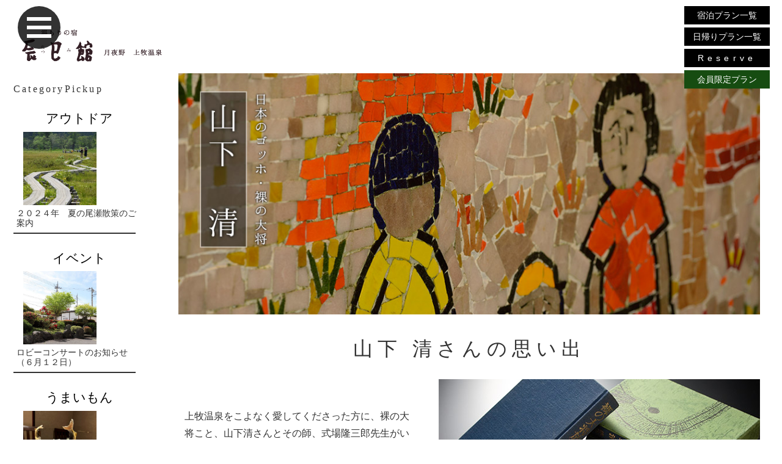

--- FILE ---
content_type: text/html; charset=UTF-8
request_url: https://www.tatsumikan.com/%E5%B1%B1%E4%B8%8B%E6%B8%85/
body_size: 71364
content:

<!doctype html>
<!--[if lt IE 7]><html lang="ja"
	prefix="og: http://ogp.me/ns#"  class="no-js lt-ie9 lt-ie8 lt-ie7"><![endif]-->
<!--[if (IE 7)&!(IEMobile)]><html lang="ja"
	prefix="og: http://ogp.me/ns#"  class="no-js lt-ie9 lt-ie8"><![endif]-->
<!--[if (IE 8)&!(IEMobile)]><html lang="ja"
	prefix="og: http://ogp.me/ns#"  class="no-js lt-ie9"><![endif]-->
<!--[if gt IE 8]><!--> <html lang="ja"
	prefix="og: http://ogp.me/ns#"  class="no-js"><!--<![endif]-->
    <head>
        <!-- Global site tag (gtag.js) - Google Analytics -->
<!-- Google Tag Manager -->
<script>(function(w,d,s,l,i){w[l]=w[l]||[];w[l].push({'gtm.start':
new Date().getTime(),event:'gtm.js'});var f=d.getElementsByTagName(s)[0],
j=d.createElement(s),dl=l!='dataLayer'?'&l='+l:'';j.async=true;j.src=
'https://www.googletagmanager.com/gtm.js?id='+i+dl;f.parentNode.insertBefore(j,f);
})(window,document,'script','dataLayer','GTM-NLMBH7N');</script>
<!-- End Google Tag Manager -->
        <meta charset="utf-8">
                <meta http-equiv="X-UA-Compatible" content="IE=edge">
        <title>山下清 | 辰巳館</title>
                <meta name="HandheldFriendly" content="True">
        <meta name="MobileOptimized" content="320">
        <meta name="viewport" content="width=device-width, initial-scale=1"/>
                <link rel="apple-touch-icon" href="https://www.tatsumikan.com/wp-content/themes/minoya/library/images/apple-touch-icon.png">
        <link rel="icon" href="https://www.tatsumikan.com/wp-content/themes/minoya/favicon.png">
        <!--[if IE]>
            <link rel="shortcut icon" href="https://www.tatsumikan.com/wp-content/themes/minoya/favicon.ico">
        <![endif]-->
                <meta name="msapplication-TileColor" content="#f01d4f">
        <meta name="msapplication-TileImage" content="https://www.tatsumikan.com/wp-content/themes/minoya/library/images/win8-tile-icon.png">
        <meta name="theme-color" content="#121212">
        <link rel="pingback" href="https://www.tatsumikan.com/xmlrpc.php">
                <meta name='robots' content='max-image-preview:large' />

<!-- All in One SEO Pack 3.1.1 によって Michael Torbert の Semper Fi Web Design[1064,1079] -->
<meta name="description"  content="山下 清さんの思い出 上牧温泉をこよなく愛してくださった方に、裸の大将こと、山下清さんとその師、式場隆三郎先生がいます。 昭和30年代、清さんは何度となく先生とご一緒に当館を訪れ、フランス留学を前にして、貼絵や水彩とマジックを用いた、数々のすばらしい作品を残して下さいました。" />

<link rel="canonical" href="https://www.tatsumikan.com/山下清/" />
<meta property="og:title" content="山下清 | 辰巳館" />
<meta property="og:type" content="article" />
<meta property="og:url" content="https://www.tatsumikan.com/山下清/" />
<meta property="og:site_name" content="群馬県 上牧温泉 温もりの宿 辰巳館【公式HP】" />
<meta property="og:description" content="山下 清さんの思い出 上牧温泉をこよなく愛してくださった方に、裸の大将こと、山下清さんとその師、式場隆三郎先生がいます。 昭和30年代、清さんは何度となく先生とご一緒に当館を訪れ、フランス留学を前にして、貼絵や水彩とマジックを用いた、数々のすばらしい作品を残して下さいました。 上牧温泉という自然に恵まれた静かな土地に、清さんの素朴で素直な人柄がぴったりだったのでしょう。" />
<meta property="article:published_time" content="2016-09-27T14:32:49Z" />
<meta property="article:modified_time" content="2021-07-13T05:41:25Z" />
<meta name="twitter:card" content="summary" />
<meta name="twitter:title" content="山下清 | 辰巳館" />
<meta name="twitter:description" content="山下 清さんの思い出 上牧温泉をこよなく愛してくださった方に、裸の大将こと、山下清さんとその師、式場隆三郎先生がいます。 昭和30年代、清さんは何度となく先生とご一緒に当館を訪れ、フランス留学を前にして、貼絵や水彩とマジックを用いた、数々のすばらしい作品を残して下さいました。 上牧温泉という自然に恵まれた静かな土地に、清さんの素朴で素直な人柄がぴったりだったのでしょう。" />
<!-- All in One SEO Pack -->
<link rel='dns-prefetch' href='//fonts.googleapis.com' />
<link rel='dns-prefetch' href='//s.w.org' />
<link rel="alternate" type="application/rss+xml" title="辰巳館 &raquo; フィード" href="https://www.tatsumikan.com/feed/" />
<link rel="alternate" type="application/rss+xml" title="辰巳館 &raquo; コメントフィード" href="https://www.tatsumikan.com/comments/feed/" />
<script type="text/javascript">
window._wpemojiSettings = {"baseUrl":"https:\/\/s.w.org\/images\/core\/emoji\/14.0.0\/72x72\/","ext":".png","svgUrl":"https:\/\/s.w.org\/images\/core\/emoji\/14.0.0\/svg\/","svgExt":".svg","source":{"concatemoji":"https:\/\/www.tatsumikan.com\/wp-includes\/js\/wp-emoji-release.min.js"}};
/*! This file is auto-generated */
!function(e,a,t){var n,r,o,i=a.createElement("canvas"),p=i.getContext&&i.getContext("2d");function s(e,t){var a=String.fromCharCode,e=(p.clearRect(0,0,i.width,i.height),p.fillText(a.apply(this,e),0,0),i.toDataURL());return p.clearRect(0,0,i.width,i.height),p.fillText(a.apply(this,t),0,0),e===i.toDataURL()}function c(e){var t=a.createElement("script");t.src=e,t.defer=t.type="text/javascript",a.getElementsByTagName("head")[0].appendChild(t)}for(o=Array("flag","emoji"),t.supports={everything:!0,everythingExceptFlag:!0},r=0;r<o.length;r++)t.supports[o[r]]=function(e){if(!p||!p.fillText)return!1;switch(p.textBaseline="top",p.font="600 32px Arial",e){case"flag":return s([127987,65039,8205,9895,65039],[127987,65039,8203,9895,65039])?!1:!s([55356,56826,55356,56819],[55356,56826,8203,55356,56819])&&!s([55356,57332,56128,56423,56128,56418,56128,56421,56128,56430,56128,56423,56128,56447],[55356,57332,8203,56128,56423,8203,56128,56418,8203,56128,56421,8203,56128,56430,8203,56128,56423,8203,56128,56447]);case"emoji":return!s([129777,127995,8205,129778,127999],[129777,127995,8203,129778,127999])}return!1}(o[r]),t.supports.everything=t.supports.everything&&t.supports[o[r]],"flag"!==o[r]&&(t.supports.everythingExceptFlag=t.supports.everythingExceptFlag&&t.supports[o[r]]);t.supports.everythingExceptFlag=t.supports.everythingExceptFlag&&!t.supports.flag,t.DOMReady=!1,t.readyCallback=function(){t.DOMReady=!0},t.supports.everything||(n=function(){t.readyCallback()},a.addEventListener?(a.addEventListener("DOMContentLoaded",n,!1),e.addEventListener("load",n,!1)):(e.attachEvent("onload",n),a.attachEvent("onreadystatechange",function(){"complete"===a.readyState&&t.readyCallback()})),(e=t.source||{}).concatemoji?c(e.concatemoji):e.wpemoji&&e.twemoji&&(c(e.twemoji),c(e.wpemoji)))}(window,document,window._wpemojiSettings);
</script>
<style type="text/css">
img.wp-smiley,
img.emoji {
	display: inline !important;
	border: none !important;
	box-shadow: none !important;
	height: 1em !important;
	width: 1em !important;
	margin: 0 0.07em !important;
	vertical-align: -0.1em !important;
	background: none !important;
	padding: 0 !important;
}
</style>
	<link rel='stylesheet' id='wp-block-library-css'  href='https://www.tatsumikan.com/wp-includes/css/dist/block-library/style.min.css' type='text/css' media='all' />
<style id='global-styles-inline-css' type='text/css'>
body{--wp--preset--color--black: #000000;--wp--preset--color--cyan-bluish-gray: #abb8c3;--wp--preset--color--white: #ffffff;--wp--preset--color--pale-pink: #f78da7;--wp--preset--color--vivid-red: #cf2e2e;--wp--preset--color--luminous-vivid-orange: #ff6900;--wp--preset--color--luminous-vivid-amber: #fcb900;--wp--preset--color--light-green-cyan: #7bdcb5;--wp--preset--color--vivid-green-cyan: #00d084;--wp--preset--color--pale-cyan-blue: #8ed1fc;--wp--preset--color--vivid-cyan-blue: #0693e3;--wp--preset--color--vivid-purple: #9b51e0;--wp--preset--gradient--vivid-cyan-blue-to-vivid-purple: linear-gradient(135deg,rgba(6,147,227,1) 0%,rgb(155,81,224) 100%);--wp--preset--gradient--light-green-cyan-to-vivid-green-cyan: linear-gradient(135deg,rgb(122,220,180) 0%,rgb(0,208,130) 100%);--wp--preset--gradient--luminous-vivid-amber-to-luminous-vivid-orange: linear-gradient(135deg,rgba(252,185,0,1) 0%,rgba(255,105,0,1) 100%);--wp--preset--gradient--luminous-vivid-orange-to-vivid-red: linear-gradient(135deg,rgba(255,105,0,1) 0%,rgb(207,46,46) 100%);--wp--preset--gradient--very-light-gray-to-cyan-bluish-gray: linear-gradient(135deg,rgb(238,238,238) 0%,rgb(169,184,195) 100%);--wp--preset--gradient--cool-to-warm-spectrum: linear-gradient(135deg,rgb(74,234,220) 0%,rgb(151,120,209) 20%,rgb(207,42,186) 40%,rgb(238,44,130) 60%,rgb(251,105,98) 80%,rgb(254,248,76) 100%);--wp--preset--gradient--blush-light-purple: linear-gradient(135deg,rgb(255,206,236) 0%,rgb(152,150,240) 100%);--wp--preset--gradient--blush-bordeaux: linear-gradient(135deg,rgb(254,205,165) 0%,rgb(254,45,45) 50%,rgb(107,0,62) 100%);--wp--preset--gradient--luminous-dusk: linear-gradient(135deg,rgb(255,203,112) 0%,rgb(199,81,192) 50%,rgb(65,88,208) 100%);--wp--preset--gradient--pale-ocean: linear-gradient(135deg,rgb(255,245,203) 0%,rgb(182,227,212) 50%,rgb(51,167,181) 100%);--wp--preset--gradient--electric-grass: linear-gradient(135deg,rgb(202,248,128) 0%,rgb(113,206,126) 100%);--wp--preset--gradient--midnight: linear-gradient(135deg,rgb(2,3,129) 0%,rgb(40,116,252) 100%);--wp--preset--duotone--dark-grayscale: url('#wp-duotone-dark-grayscale');--wp--preset--duotone--grayscale: url('#wp-duotone-grayscale');--wp--preset--duotone--purple-yellow: url('#wp-duotone-purple-yellow');--wp--preset--duotone--blue-red: url('#wp-duotone-blue-red');--wp--preset--duotone--midnight: url('#wp-duotone-midnight');--wp--preset--duotone--magenta-yellow: url('#wp-duotone-magenta-yellow');--wp--preset--duotone--purple-green: url('#wp-duotone-purple-green');--wp--preset--duotone--blue-orange: url('#wp-duotone-blue-orange');--wp--preset--font-size--small: 13px;--wp--preset--font-size--medium: 20px;--wp--preset--font-size--large: 36px;--wp--preset--font-size--x-large: 42px;}.has-black-color{color: var(--wp--preset--color--black) !important;}.has-cyan-bluish-gray-color{color: var(--wp--preset--color--cyan-bluish-gray) !important;}.has-white-color{color: var(--wp--preset--color--white) !important;}.has-pale-pink-color{color: var(--wp--preset--color--pale-pink) !important;}.has-vivid-red-color{color: var(--wp--preset--color--vivid-red) !important;}.has-luminous-vivid-orange-color{color: var(--wp--preset--color--luminous-vivid-orange) !important;}.has-luminous-vivid-amber-color{color: var(--wp--preset--color--luminous-vivid-amber) !important;}.has-light-green-cyan-color{color: var(--wp--preset--color--light-green-cyan) !important;}.has-vivid-green-cyan-color{color: var(--wp--preset--color--vivid-green-cyan) !important;}.has-pale-cyan-blue-color{color: var(--wp--preset--color--pale-cyan-blue) !important;}.has-vivid-cyan-blue-color{color: var(--wp--preset--color--vivid-cyan-blue) !important;}.has-vivid-purple-color{color: var(--wp--preset--color--vivid-purple) !important;}.has-black-background-color{background-color: var(--wp--preset--color--black) !important;}.has-cyan-bluish-gray-background-color{background-color: var(--wp--preset--color--cyan-bluish-gray) !important;}.has-white-background-color{background-color: var(--wp--preset--color--white) !important;}.has-pale-pink-background-color{background-color: var(--wp--preset--color--pale-pink) !important;}.has-vivid-red-background-color{background-color: var(--wp--preset--color--vivid-red) !important;}.has-luminous-vivid-orange-background-color{background-color: var(--wp--preset--color--luminous-vivid-orange) !important;}.has-luminous-vivid-amber-background-color{background-color: var(--wp--preset--color--luminous-vivid-amber) !important;}.has-light-green-cyan-background-color{background-color: var(--wp--preset--color--light-green-cyan) !important;}.has-vivid-green-cyan-background-color{background-color: var(--wp--preset--color--vivid-green-cyan) !important;}.has-pale-cyan-blue-background-color{background-color: var(--wp--preset--color--pale-cyan-blue) !important;}.has-vivid-cyan-blue-background-color{background-color: var(--wp--preset--color--vivid-cyan-blue) !important;}.has-vivid-purple-background-color{background-color: var(--wp--preset--color--vivid-purple) !important;}.has-black-border-color{border-color: var(--wp--preset--color--black) !important;}.has-cyan-bluish-gray-border-color{border-color: var(--wp--preset--color--cyan-bluish-gray) !important;}.has-white-border-color{border-color: var(--wp--preset--color--white) !important;}.has-pale-pink-border-color{border-color: var(--wp--preset--color--pale-pink) !important;}.has-vivid-red-border-color{border-color: var(--wp--preset--color--vivid-red) !important;}.has-luminous-vivid-orange-border-color{border-color: var(--wp--preset--color--luminous-vivid-orange) !important;}.has-luminous-vivid-amber-border-color{border-color: var(--wp--preset--color--luminous-vivid-amber) !important;}.has-light-green-cyan-border-color{border-color: var(--wp--preset--color--light-green-cyan) !important;}.has-vivid-green-cyan-border-color{border-color: var(--wp--preset--color--vivid-green-cyan) !important;}.has-pale-cyan-blue-border-color{border-color: var(--wp--preset--color--pale-cyan-blue) !important;}.has-vivid-cyan-blue-border-color{border-color: var(--wp--preset--color--vivid-cyan-blue) !important;}.has-vivid-purple-border-color{border-color: var(--wp--preset--color--vivid-purple) !important;}.has-vivid-cyan-blue-to-vivid-purple-gradient-background{background: var(--wp--preset--gradient--vivid-cyan-blue-to-vivid-purple) !important;}.has-light-green-cyan-to-vivid-green-cyan-gradient-background{background: var(--wp--preset--gradient--light-green-cyan-to-vivid-green-cyan) !important;}.has-luminous-vivid-amber-to-luminous-vivid-orange-gradient-background{background: var(--wp--preset--gradient--luminous-vivid-amber-to-luminous-vivid-orange) !important;}.has-luminous-vivid-orange-to-vivid-red-gradient-background{background: var(--wp--preset--gradient--luminous-vivid-orange-to-vivid-red) !important;}.has-very-light-gray-to-cyan-bluish-gray-gradient-background{background: var(--wp--preset--gradient--very-light-gray-to-cyan-bluish-gray) !important;}.has-cool-to-warm-spectrum-gradient-background{background: var(--wp--preset--gradient--cool-to-warm-spectrum) !important;}.has-blush-light-purple-gradient-background{background: var(--wp--preset--gradient--blush-light-purple) !important;}.has-blush-bordeaux-gradient-background{background: var(--wp--preset--gradient--blush-bordeaux) !important;}.has-luminous-dusk-gradient-background{background: var(--wp--preset--gradient--luminous-dusk) !important;}.has-pale-ocean-gradient-background{background: var(--wp--preset--gradient--pale-ocean) !important;}.has-electric-grass-gradient-background{background: var(--wp--preset--gradient--electric-grass) !important;}.has-midnight-gradient-background{background: var(--wp--preset--gradient--midnight) !important;}.has-small-font-size{font-size: var(--wp--preset--font-size--small) !important;}.has-medium-font-size{font-size: var(--wp--preset--font-size--medium) !important;}.has-large-font-size{font-size: var(--wp--preset--font-size--large) !important;}.has-x-large-font-size{font-size: var(--wp--preset--font-size--x-large) !important;}
</style>
<link rel='stylesheet' id='contact-form-7-css'  href='https://www.tatsumikan.com/wp-content/plugins/contact-form-7/includes/css/styles.css' type='text/css' media='all' />
<link rel='stylesheet' id='responsive-lightbox-prettyphoto-css'  href='https://www.tatsumikan.com/wp-content/plugins/responsive-lightbox/assets/prettyphoto/css/prettyPhoto.min.css' type='text/css' media='all' />
<link rel='stylesheet' id='googleFonts-css'  href='https://fonts.googleapis.com/css?family=Lato%3A400%2C700%2C400italic%2C700italic' type='text/css' media='all' />
<link rel='stylesheet' id='tablepress-default-css'  href='https://www.tatsumikan.com/wp-content/tablepress-combined.min.css' type='text/css' media='all' />
<link rel='stylesheet' id='bones-stylesheet-css'  href='https://www.tatsumikan.com/wp-content/themes/minoya/library/css/style.css' type='text/css' media='all' />
<!--[if lt IE 9]>
<link rel='stylesheet' id='bones-ie-only-css'  href='https://www.tatsumikan.com/wp-content/themes/minoya/library/css/ie.css' type='text/css' media='all' />
<![endif]-->
<!--n2css--><script type='text/javascript' src='https://www.tatsumikan.com/wp-includes/js/jquery/jquery.min.js' id='jquery-core-js'></script>
<script type='text/javascript' src='https://www.tatsumikan.com/wp-includes/js/jquery/jquery-migrate.min.js' id='jquery-migrate-js'></script>
<script type='text/javascript' src='https://www.tatsumikan.com/wp-content/plugins/responsive-lightbox/assets/prettyphoto/js/jquery.prettyPhoto.min.js' id='responsive-lightbox-prettyphoto-js'></script>
<script type='text/javascript' src='https://www.tatsumikan.com/wp-content/plugins/responsive-lightbox/assets/infinitescroll/infinite-scroll.pkgd.min.js' id='responsive-lightbox-infinite-scroll-js'></script>
<script type='text/javascript' id='responsive-lightbox-js-extra'>
/* <![CDATA[ */
var rlArgs = {"script":"prettyphoto","selector":"lightbox","customEvents":"","activeGalleries":"1","animationSpeed":"normal","slideshow":"0","slideshowDelay":"5000","slideshowAutoplay":"0","opacity":"0.75","showTitle":"1","allowResize":"1","allowExpand":"1","width":"1080","height":"720","separator":"\/","theme":"pp_default","horizontalPadding":"20","hideFlash":"0","wmode":"opaque","videoAutoplay":"0","modal":"0","deeplinking":"0","overlayGallery":"1","keyboardShortcuts":"1","social":"0","woocommerce_gallery":"0","ajaxurl":"https:\/\/www.tatsumikan.com\/wp-admin\/admin-ajax.php","nonce":"9d04a5ee24"};
/* ]]> */
</script>
<script type='text/javascript' src='https://www.tatsumikan.com/wp-content/plugins/responsive-lightbox/js/front.js' id='responsive-lightbox-js'></script>
<script type='text/javascript' src='https://www.tatsumikan.com/wp-content/themes/minoya/library/js/libs/modernizr.custom.min.js' id='bones-modernizr-js'></script>
<link rel="https://api.w.org/" href="https://www.tatsumikan.com/wp-json/" /><link rel="alternate" type="application/json" href="https://www.tatsumikan.com/wp-json/wp/v2/pages/2949" /><link rel='shortlink' href='https://www.tatsumikan.com/?p=2949' />
<link rel="alternate" type="application/json+oembed" href="https://www.tatsumikan.com/wp-json/oembed/1.0/embed?url=https%3A%2F%2Fwww.tatsumikan.com%2F%25e5%25b1%25b1%25e4%25b8%258b%25e6%25b8%2585%2F" />
<link rel="alternate" type="text/xml+oembed" href="https://www.tatsumikan.com/wp-json/oembed/1.0/embed?url=https%3A%2F%2Fwww.tatsumikan.com%2F%25e5%25b1%25b1%25e4%25b8%258b%25e6%25b8%2585%2F&#038;format=xml" />

<!-- BEGIN: WP Social Bookmarking Light HEAD -->


<script>
    (function (d, s, id) {
        var js, fjs = d.getElementsByTagName(s)[0];
        if (d.getElementById(id)) return;
        js = d.createElement(s);
        js.id = id;
        js.src = "//connect.facebook.net/ja_JP/sdk.js#xfbml=1&version=v2.7";
        fjs.parentNode.insertBefore(js, fjs);
    }(document, 'script', 'facebook-jssdk'));
</script>

<style type="text/css">
    .wp_social_bookmarking_light{
    border: 0 !important;
    padding: 10px 0 20px 0 !important;
    margin: 0 !important;
}
.wp_social_bookmarking_light div{
    float: left !important;
    border: 0 !important;
    padding: 0 !important;
    margin: 0 5px 0px 0 !important;
    min-height: 30px !important;
    line-height: 18px !important;
    text-indent: 0 !important;
}
.wp_social_bookmarking_light img{
    border: 0 !important;
    padding: 0;
    margin: 0;
    vertical-align: top !important;
}
.wp_social_bookmarking_light_clear{
    clear: both !important;
}
#fb-root{
    display: none;
}
.wsbl_twitter{
    width: 100px;
}
.wsbl_facebook_like iframe{
    max-width: none !important;
}
.wsbl_pinterest a{
    border: 0px !important;
}
</style>
<!-- END: WP Social Bookmarking Light HEAD -->
                                <link rel="stylesheet" id="bones-stylesheet-css" href="https://www.tatsumikan.com/wp-content/themes/minoya/common/css/font-awesome.css" type="text/css" media="all">  
        <link rel="stylesheet" id="bones-stylesheet-css" href="https://www.tatsumikan.com/wp-content/themes/minoya/style.css" type="text/css" media="all">  

<script>     /* <![CDATA[ */     /*!  loadCss [c]2014 @scottjehl, Filament Group, Inc.  Licensed MIT */     window.loadCSS = window.loadCss = function(e,n,t){var r,l=window.document,a=l.createElement("link");if(n)r=n;else{var i=(l.body||l.getElementsByTagName("head")[0]).childNodes;r=i[i.length-1]}var o=l.styleSheets;a.rel="stylesheet",a.href=e,a.media="only x",r.parentNode.insertBefore(a,n?r:r.nextSibling);var d=function(e){for(var n=a.href,t=o.length;t--;)if(o[t].href===n)return e.call(a);setTimeout(function(){d(e)})};return a.onloadcssdefined=d,d(function(){a.media=t||"all"}),a};     window.onloadCSS = function(n,o){n.onload=function(){n.onload=null,o&&o.call(n)},"isApplicationInstalled"in navigator&&"onloadcssdefined"in n&&n.onloadcssdefined(o)}     /* ]]> */ </script>
    <script>window.loadCSS = window.loadCss = function(e,n,t){var r,l=window.document,a=l.createElement("link");if(n)r=n;else{var i=(l.body||l.getElementsByTagName("head")[0]).childNodes;r=i[i.length-1]}var o=l.styleSheets;a.rel="stylesheet",a.href=e,a.media="only x",r.parentNode.insertBefore(a,n?r:r.nextSibling);var d=function(e){for(var n=a.href,t=o.length;t--;)if(o[t].href===n)return e.call(a);setTimeout(function(){d(e)})};return a.onloadcssdefined=d,d(function(){a.media=t||"all"}),a};
window.onloadCSS = function(n,o){n.onload=function(){n.onload=null,o&&o.call(n)},"isApplicationInstalled"in navigator&&"onloadcssdefined"in n&&n.onloadcssdefined(o)}
onloadCSS(loadCss('https://assets.jimstatic.com/web.css.ccbbefa57989dfd7873677b4a4da7078.css') , function() {
    this.id = 'jimdo_web_css';
    });
    </script>

    <!-- ■共通タグ --> 
<!-- EBiS tag version4.10 start -->
<script type="text/javascript">
    (function(a,d,e,b,i,s){ window[i]=window[i]||[];var f=function(a,d,e,b,i,s){
        var o=a.getElementsByTagName(d)[0],h=a.createElement(d),t='text/javascript';
        h.type=t;h.async=e;h.onload=function(){ window[i].init(
            { argument:s, auto:true }
        );};h._p=o;return h;},h=f(a,d,e,b,i,s),l='//taj',j=b+s+'/cmt.js';h.src=l+'1.'+j;
        h._p.parentNode.insertBefore(h,h._p);h.onerror=function(k){k=f(a,d,e,b,i,s);
        k.src=l+'2.'+j;k._p.parentNode.insertBefore(k,k._p);};
    })(document,'script',true,'ebis.ne.jp/','ebis','LdPLkR65');
</script>
<!-- EBiS tag end -->

    </head>
    <body class="page-template page-template-page-sidebar page-template-page-sidebar-php page page-id-2949" itemscope itemtype="http://schema.org/WebPage">
    <!-- Google Tag Manager (noscript) -->
<noscript><iframe src="https://www.googletagmanager.com/ns.html?id=GTM-NLMBH7N"
height="0" width="0" style="display:none;visibility:hidden"></iframe></noscript>
<!-- End Google Tag Manager (noscript) -->
    <div id="fb-root"></div>
<script>(function(d, s, id) {
  var js, fjs = d.getElementsByTagName(s)[0];
  if (d.getElementById(id)) return;
  js = d.createElement(s); js.id = id;
  js.src = "//connect.facebook.net/ja_JP/sdk.js#xfbml=1&version=v2.5";
  fjs.parentNode.insertBefore(js, fjs);
}(document, 'script', 'facebook-jssdk'));</script>
    <div id="container">
<header>
    <nav id="second_navi">
<ul id="menu-%e3%82%bb%e3%82%ab%e3%83%b3%e3%83%89%e3%83%9a%e3%83%bc%e3%82%b8%e3%83%a1%e3%83%8b%e3%83%a5%e3%83%bc" class="nav__link-box cc-nav-level-0 j-nav-level-0"><li id="menu-item-758" class="menu-item menu-item-type-post_type menu-item-object-page menu-item-home menu-item-758"><a href="https://www.tatsumikan.com/">トップページ</a></li>
<li id="menu-item-2013" class="menu-item menu-item-type-post_type menu-item-object-page menu-item-2013"><a href="https://www.tatsumikan.com/onsen/">温泉</a></li>
<li id="menu-item-1929" class="menu-item menu-item-type-post_type menu-item-object-page menu-item-1929"><a href="https://www.tatsumikan.com/ryouri/">料理</a></li>
<li id="menu-item-3103" class="menu-item menu-item-type-post_type menu-item-object-page menu-item-3103"><a href="https://www.tatsumikan.com/oheya/">お部屋</a></li>
<li id="menu-item-2370" class="menu-item menu-item-type-post_type menu-item-object-page menu-item-2370"><a href="https://www.tatsumikan.com/%e6%9c%88%e5%a4%9c%e9%87%8e%e7%b4%80%e8%a1%8c/">月夜野紀行</a></li>
<li id="menu-item-1930" class="menu-item menu-item-type-post_type menu-item-object-page menu-item-1930"><a href="https://www.tatsumikan.com/tatsumikan_list/">辰巳館便り一覧</a></li>
<li id="menu-item-1788" class="menu-item menu-item-type-post_type menu-item-object-page menu-item-1788"><a href="https://www.tatsumikan.com/%e9%a4%a8%e5%86%85%e6%a1%88%e5%86%85/">館内案内</a></li>
<li id="menu-item-2702" class="menu-item menu-item-type-post_type menu-item-object-page menu-item-2702"><a href="https://www.tatsumikan.com/%e4%ba%a4%e9%80%9a%e6%a1%88%e5%86%85/">交通案内</a></li>
<li id="menu-item-2901" class="menu-item menu-item-type-post_type menu-item-object-page menu-item-2901"><a href="https://www.tatsumikan.com/%e3%81%8a%e5%95%8f%e3%81%84%e5%90%88%e3%82%8f%e3%81%9b/">お問い合わせ</a></li>
</ul>    </nav>
<a href="https://reserve.489ban.net/client/tatsumikan/0/plan" onclick="ga('send', 'event', ‘Link', ‘click', ‘Campaign');" class="top_search_link pc" target="_blank">宿泊プラン一覧</a>
<a href="https://reserve.489ban.net/client/tatsumikan/0/plan" onclick="ga('send', 'event', ‘Link', ‘click', ‘Campaign');" class="top_search_link sp" target="_blank">宿泊プラン一覧</a>
<a href="https://reserve.489ban.net/client/tatsumikan/0/plan/daytrip#content" onclick="ga('send', 'event', ‘Link', ‘click', ‘Campaign');" class="top_search_link2" target="_blank">日帰りプラン一覧</a>
<a href="https://reserve.489ban.net/client/tatsumikan/4/plan" onclick="ga('send', 'event', ‘Link', ‘click', ‘Campaign');" class="top_search_link4" target="_blank">Reserve</a>
<a href="https://reserve.489ban.net/client/tatsumikan/0/plan/stay/member" onclick="ga('send', 'event', ‘Link', ‘click', ‘Campaign');" class="top_search_link3" target="_blank">会員限定プラン</a>
<!--<style>
#nav-desktop{
  margin-top:-110px;
}
</style>-->
    <button id="nav-trigger2" class="nav-visible sp414on"><span></span><span></span><span></span></button>    
<div id="nav-desktop">
    <button id="nav-trigger" class="nav-visible sp414off"><span></span><span></span><span></span></button>
    <nav id="main-nav-desktop">
<img src="https://www.tatsumikan.com/wp-content/themes/minoya/images/slide_logo.png" class="pc_menu_logo">
<ul id="menu-%e3%82%b0%e3%83%ad%e3%83%bc%e3%83%90%e3%83%ab%e3%83%a1%e3%83%8b%e3%83%a5%e3%83%bc%e3%82%b9%e3%83%a9%e3%82%a4%e3%83%89" class="nav__link-box cc-nav-level-0 j-nav-level-0"><li id="menu-item-11" class="menu-item menu-item-type-post_type menu-item-object-page menu-item-home menu-item-11"><a href="https://www.tatsumikan.com/">トップ</a></li>
<li id="menu-item-2536" class="menu-item menu-item-type-custom menu-item-object-custom menu-item-2536"><a href="#plan"><div style="line-height: 2rem;">【公式HP限定】<br>おすすめプラン</div></a></li>
<li id="menu-item-3284" class="menu-item menu-item-type-custom menu-item-object-custom menu-item-3284"><a href="https://www.tatsumikan.com/tokuten/"><div style="line-height: 2rem;">【公式HP限定】<br>予約特典</div></a></li>
<li id="menu-item-2014" class="menu-item menu-item-type-post_type menu-item-object-page menu-item-2014"><a href="https://www.tatsumikan.com/onsen/">温泉</a></li>
<li id="menu-item-1928" class="menu-item menu-item-type-post_type menu-item-object-page menu-item-1928"><a href="https://www.tatsumikan.com/ryouri/">料理</a></li>
<li id="menu-item-2369" class="menu-item menu-item-type-post_type menu-item-object-page menu-item-2369"><a href="https://www.tatsumikan.com/%e6%9c%88%e5%a4%9c%e9%87%8e%e7%b4%80%e8%a1%8c/">月夜野紀行</a></li>
<li id="menu-item-3102" class="menu-item menu-item-type-post_type menu-item-object-page menu-item-3102"><a href="https://www.tatsumikan.com/oheya/">お部屋</a></li>
<li id="menu-item-1792" class="menu-item menu-item-type-post_type menu-item-object-page menu-item-1792"><a href="https://www.tatsumikan.com/tatsumikan_list/">辰巳館便り一覧</a></li>
<li id="menu-item-2253" class="menu-item menu-item-type-post_type menu-item-object-page menu-item-2253"><a href="https://www.tatsumikan.com/tatsuno_otoshigokai/">辰のおとし子会</a></li>
<li id="menu-item-1790" class="menu-item menu-item-type-post_type menu-item-object-page menu-item-1790"><a href="https://www.tatsumikan.com/%e9%a4%a8%e5%86%85%e6%a1%88%e5%86%85/">館内案内</a></li>
<li id="menu-item-2703" class="menu-item menu-item-type-post_type menu-item-object-page menu-item-2703"><a href="https://www.tatsumikan.com/%e4%ba%a4%e9%80%9a%e6%a1%88%e5%86%85/">交通案内</a></li>
<li id="menu-item-2750" class="menu-item menu-item-type-post_type menu-item-object-page menu-item-2750"><a href="https://www.tatsumikan.com/%e3%81%8a%e5%95%8f%e3%81%84%e5%90%88%e3%82%8f%e3%81%9b/">お問い合わせ</a></li>
<li id="menu-item-3679" class="menu-item menu-item-type-post_type menu-item-object-page menu-item-3679"><a href="https://www.tatsumikan.com/englishpages/">english</a></li>
<li id="menu-item-4286" class="menu-item menu-item-type-custom menu-item-object-custom menu-item-4286"><a href="https://www.tatsumikan.com/lg_tw/">繁體中文</a></li>
<li id="menu-item-4419" class="menu-item menu-item-type-custom menu-item-object-custom menu-item-4419"><a target="_blank" rel="noopener" href="https://www.instagram.com/tatsumikan/"><span><img src="https://www.tatsumikan.com/wp-content/uploads/2020/08/fb.png" style="width:17px;"></span></a></li>
<li id="menu-item-4418" class="menu-item menu-item-type-custom menu-item-object-custom menu-item-4418"><a target="_blank" rel="noopener" href="https://www.facebook.com/tatumikan/"><span><img src="https://www.tatsumikan.com/wp-content/uploads/2020/08/in.png" style="width:17px;"></span></a></li>
<li id="menu-item-4596" class="menu-item menu-item-type-custom menu-item-object-custom menu-item-4596"><a target="_blank" rel="noopener" href="https://twitter.com/tatsumikan"><span><img src="https://www.tatsumikan.com/wp-content/uploads/2020/08/tw.png" style="width:17px;"></span></a></li>
</ul>    </nav>
    </div>
</header>





			<div id="content">

				<div id="inner-content" class="wrap cf">

						<main id="main" style="width:100%;margin:0;" class="m-all cf" role="main" itemscope itemprop="mainContentOfPage" itemtype="http://schema.org/Blog" >
<div id="nav-desktop2">
    <nav id="main-nav-desktop2">
<ul id="menu-%e3%82%b0%e3%83%ad%e3%83%bc%e3%83%90%e3%83%ab%e3%83%a1%e3%83%8b%e3%83%a5%e3%83%bc%e3%82%b9%e3%83%a9%e3%82%a4%e3%83%89-1" class="nav__link-box cc-nav-level-0 j-nav-level-0"><li class="menu-item menu-item-type-post_type menu-item-object-page menu-item-home menu-item-11"><a href="https://www.tatsumikan.com/">トップ</a></li>
<li class="menu-item menu-item-type-custom menu-item-object-custom menu-item-2536"><a href="#plan"><div style="line-height: 2rem;">【公式HP限定】<br>おすすめプラン</div></a></li>
<li class="menu-item menu-item-type-custom menu-item-object-custom menu-item-3284"><a href="https://www.tatsumikan.com/tokuten/"><div style="line-height: 2rem;">【公式HP限定】<br>予約特典</div></a></li>
<li class="menu-item menu-item-type-post_type menu-item-object-page menu-item-2014"><a href="https://www.tatsumikan.com/onsen/">温泉</a></li>
<li class="menu-item menu-item-type-post_type menu-item-object-page menu-item-1928"><a href="https://www.tatsumikan.com/ryouri/">料理</a></li>
<li class="menu-item menu-item-type-post_type menu-item-object-page menu-item-2369"><a href="https://www.tatsumikan.com/%e6%9c%88%e5%a4%9c%e9%87%8e%e7%b4%80%e8%a1%8c/">月夜野紀行</a></li>
<li class="menu-item menu-item-type-post_type menu-item-object-page menu-item-3102"><a href="https://www.tatsumikan.com/oheya/">お部屋</a></li>
<li class="menu-item menu-item-type-post_type menu-item-object-page menu-item-1792"><a href="https://www.tatsumikan.com/tatsumikan_list/">辰巳館便り一覧</a></li>
<li class="menu-item menu-item-type-post_type menu-item-object-page menu-item-2253"><a href="https://www.tatsumikan.com/tatsuno_otoshigokai/">辰のおとし子会</a></li>
<li class="menu-item menu-item-type-post_type menu-item-object-page menu-item-1790"><a href="https://www.tatsumikan.com/%e9%a4%a8%e5%86%85%e6%a1%88%e5%86%85/">館内案内</a></li>
<li class="menu-item menu-item-type-post_type menu-item-object-page menu-item-2703"><a href="https://www.tatsumikan.com/%e4%ba%a4%e9%80%9a%e6%a1%88%e5%86%85/">交通案内</a></li>
<li class="menu-item menu-item-type-post_type menu-item-object-page menu-item-2750"><a href="https://www.tatsumikan.com/%e3%81%8a%e5%95%8f%e3%81%84%e5%90%88%e3%82%8f%e3%81%9b/">お問い合わせ</a></li>
<li class="menu-item menu-item-type-post_type menu-item-object-page menu-item-3679"><a href="https://www.tatsumikan.com/englishpages/">english</a></li>
<li class="menu-item menu-item-type-custom menu-item-object-custom menu-item-4286"><a href="https://www.tatsumikan.com/lg_tw/">繁體中文</a></li>
<li class="menu-item menu-item-type-custom menu-item-object-custom menu-item-4419"><a target="_blank" rel="noopener" href="https://www.instagram.com/tatsumikan/"><span><img src="https://www.tatsumikan.com/wp-content/uploads/2020/08/fb.png" style="width:17px;"></span></a></li>
<li class="menu-item menu-item-type-custom menu-item-object-custom menu-item-4418"><a target="_blank" rel="noopener" href="https://www.facebook.com/tatumikan/"><span><img src="https://www.tatsumikan.com/wp-content/uploads/2020/08/in.png" style="width:17px;"></span></a></li>
<li class="menu-item menu-item-type-custom menu-item-object-custom menu-item-4596"><a target="_blank" rel="noopener" href="https://twitter.com/tatsumikan"><span><img src="https://www.tatsumikan.com/wp-content/uploads/2020/08/tw.png" style="width:17px;"></span></a></li>
</ul>    </nav>
    </div>
														<article id="post-2949" class="cf bottom_sidebar post-2949 page type-page status-publish hentry" role="article" itemscope itemtype="http://schema.org/BlogPosting">
<div class="sidebar_right_width">
										<div id="sidebar1" class="sidebar m-all cf" role="complementary">

					
						<div id="text-36" class="widget widget_text">			<div class="textwidget"><div class="pc"><img src="https://www.tatsumikan.com/wp-content/themes/minoya/images/slide_logo.png" style="width:250px;"></div></div>
		</div><div id="text-12" class="widget widget_text">			<div class="textwidget"><div class="cate_wrap pc"><h3 class="localHead cate_title_h3">CategoryPickup</h3><div class="side_pick-block cat-no1"><h3 class="side-cat_title cat11"><a href="outdoor">アウトドア</a></h3><a href="https://www.tatsumikan.com/20240614/" class="entry-image entry-image-link"><div style="background-image:url(https://www.tatsumikan.com/wp-content/uploads/2024/06/DSC0133-1024x682.jpg);background-position:center center;background-size: cover;background-repeat:no-repeat!important;width:120px;height:120px;margin-right:5px" class="img_div"> </div></a><span class="CP2_title2">２０２４年　夏の尾瀬散策のご案内</span><br><p class="cate_line"> </p></div><div class="side_pick-block cat-no2"><h3 class="side-cat_title cat20"><a href="event">イベント</a></h3><a href="https://www.tatsumikan.com/20240512/" class="entry-image entry-image-link"><div style="background-image:url(https://www.tatsumikan.com/wp-content/uploads/2024/05/IMG_7420-1024x682.jpg);background-position:center center;background-size: cover;background-repeat:no-repeat!important;width:120px;height:120px;margin-right:5px" class="img_div"> </div></a><span class="CP2_title2">ロビーコンサートのお知らせ（６月１２日）</span><br><p class="cate_line"> </p></div><div class="side_pick-block cat-no3"><h3 class="side-cat_title cat8"><a href="umai">うまいもん</a></h3><a href="https://www.tatsumikan.com/220603/" class="entry-image entry-image-link"><div style="background-image:url(https://www.tatsumikan.com/wp-content/uploads/2022/06/ayu1-1024x768.jpg);background-position:center center;background-size: cover;background-repeat:no-repeat!important;width:120px;height:120px;margin-right:5px" class="img_div"> </div></a><span class="CP2_title2">夏季限定！鮎の季節となってまいりました</span><br><p class="cate_line"> </p></div><div class="side_pick-block cat-no4"><h3 class="side-cat_title cat28"><a href="%e3%81%8a%e5%ae%a2%e6%a7%98%e3%81%ae%e5%a3%b0">お客様の声</a></h3><a href="https://www.tatsumikan.com/20250731/" class="entry-image entry-image-link"><div style="background-image:url(https://www.tatsumikan.com/wp-content/uploads/2025/07/20250731130727947.gif);background-position:center center;background-size: cover;background-repeat:no-repeat!important;width:120px;height:120px;margin-right:5px" class="img_div"> </div></a><span class="CP2_title2">お客様の声</span><br><p class="cate_line"> </p></div><div class="side_pick-block cat-no5"><h3 class="side-cat_title cat22"><a href="%e3%82%b9%e3%82%bf%e3%83%83%e3%83%95%e9%80%9a%e4%bf%a1">スタッフ通信</a></h3><a href="https://www.tatsumikan.com/181211_interview001/" class="entry-image entry-image-link"><div style="background-image:url(https://www.tatsumikan.com/wp-content/uploads/2018/12/1EE3906D-B5D1-4AAB-885B-99175CE317A8-1024x708.jpeg);background-position:center center;background-size: cover;background-repeat:no-repeat!important;width:120px;height:120px;margin-right:5px" class="img_div"> </div></a><span class="CP2_title2">家族の温もり溢れる上牧の温泉旅館を目指して / スタッフインタビュー #1 女将 深津 香代子</span><br><p class="cate_line"> </p></div><div class="side_pick-block cat-no6"><h3 class="side-cat_title cat26"><a href="%e3%81%bf%e3%81%aa%e3%81%8b%e3%81%bf%e7%94%ba%e3%81%ae%e3%81%93%e3%81%a8">みなかみ町のこと</a></h3><a href="https://www.tatsumikan.com/20250331/" class="entry-image entry-image-link"><div style="background-image:url(https://www.tatsumikan.com/wp-content/uploads/2023/04/ホタル２-1024x686.jpg);background-position:center center;background-size: cover;background-repeat:no-repeat!important;width:120px;height:120px;margin-right:5px" class="img_div"> </div></a><span class="CP2_title2">2025年度のホタル観賞ご案内について</span><br><p class="cate_line"> </p></div><div class="side_pick-block cat-no7"><h3 class="side-cat_title cat25"><a href="%e4%bd%93%e9%a8%93">体験</a></h3><a href="https://www.tatsumikan.com/20250331/" class="entry-image entry-image-link"><div style="background-image:url(https://www.tatsumikan.com/wp-content/uploads/2023/04/ホタル２-1024x686.jpg);background-position:center center;background-size: cover;background-repeat:no-repeat!important;width:120px;height:120px;margin-right:5px" class="img_div"> </div></a><span class="CP2_title2">2025年度のホタル観賞ご案内について</span><br><p class="cate_line"> </p></div><div class="side_pick-block cat-no8"><h3 class="side-cat_title cat23"><a href="%e5%9c%9f%e7%94%a3%e7%89%a9">土産物</a></h3><a href="https://www.tatsumikan.com/210919/" class="entry-image entry-image-link"><div style="background-image:url(https://www.tatsumikan.com/wp-content/uploads/2021/09/IMG_6823-1024x683.jpg);background-position:center center;background-size: cover;background-repeat:no-repeat!important;width:120px;height:120px;margin-right:5px" class="img_div"> </div></a><span class="CP2_title2">新米入荷しました</span><br><p class="cate_line"> </p></div><div class="side_pick-block cat-no9"><h3 class="side-cat_title cat10"><a href="yadonokoto">宿のこと</a></h3><a href="https://www.tatsumikan.com/20251203/" class="entry-image entry-image-link"><div style="background-image:url(https://www.tatsumikan.com/wp-content/uploads/2023/10/image0-1024x1024.jpeg);background-position:center center;background-size: cover;background-repeat:no-repeat!important;width:120px;height:120px;margin-right:5px" class="img_div"> </div></a><span class="CP2_title2">2026年度 会員感謝の日</span><br><p class="cate_line"> </p></div><div class="side_pick-block cat-no10"><h3 class="side-cat_title cat12"><a href="ofuro">温泉・お風呂</a></h3><a href="https://www.tatsumikan.com/2024-03-01/" class="entry-image entry-image-link"><div style="background-image:url(https://www.tatsumikan.com/wp-content/uploads/2024/03/スクリーンショット-2024-02-29-144553-1024x704.png);background-position:center center;background-size: cover;background-repeat:no-repeat!important;width:120px;height:120px;margin-right:5px" class="img_div"> </div></a><span class="CP2_title2">笑顔で100周年を迎えることができました</span><br><p class="cate_line"> </p></div><div class="side_pick-block cat-no11"><h3 class="side-cat_title cat9"><a href="spot">立ち寄りスポット</a></h3><a href="https://www.tatsumikan.com/220427-2/" class="entry-image entry-image-link"><div style="background-image:url(https://www.tatsumikan.com/wp-content/uploads/2022/04/すいせん祭り-1024x768.jpg);background-position:center center;background-size: cover;background-repeat:no-repeat!important;width:120px;height:120px;margin-right:5px" class="img_div"> </div></a><span class="CP2_title2">～周辺情報～「ノルンみなかみ」すいせんが見頃です</span><br><p class="cate_line"> </p></div></div>
</div>
		</div>
					
				</div>
</div>
<div class="wrap1000">
								<header class="article-header" >
									<!-- <h2 class="page-title second_page_h2">山下清</h2><span class="second_page_sub_title"></span>    -->
								</header>

								<section class="entry-content cf" itemprop="articleBody">
									<img src="https://www.tatsumikan.com/wp-content/uploads/2016/09/kiyoshi_03.jpg" alt="kiyoshi_03" width="1000" height="415" class="aligncenter size-full wp-image-2950" style="margin:1rem 0 2rem;"
 srcset="https://www.tatsumikan.com/wp-content/uploads/2016/09/kiyoshi_03.jpg 1000w, https://www.tatsumikan.com/wp-content/uploads/2016/09/kiyoshi_03-300x125.jpg 300w, https://www.tatsumikan.com/wp-content/uploads/2016/09/kiyoshi_03-768x319.jpg 768w" sizes="(max-width: 1000px) 100vw, 1000px" />

<div class="pc">

<p style="letter-spacing:0.5rem;text-align:center;font-size:200%;line-height:150%;">山下 清さんの思い出</p>

<div style="display:table;">
<p style="width:40%;padding-left:1%;display:table-cell;line-height:180%;vertical-align:middle;">
上牧温泉をこよなく愛してくださった方に、裸の大将こと、山下清さんとその師、式場隆三郎先生がいます。<br>
昭和30年代、清さんは何度となく先生とご一緒に当館を訪れ、フランス留学を前にして、貼絵や水彩とマジックを用いた、数々のすばらしい作品を残して下さいました。<br>
上牧温泉という自然に恵まれた静かな土地に、清さんの素朴で素直な人柄がぴったりだったのでしょう。</p>
<img loading="lazy" src="https://www.tatsumikan.com/wp-content/uploads/2016/09/kiyoshi_07.jpg" alt="kiyoshi_07" width="526" height="351" class="alignnone size-full wp-image-2951" style="float:right;margin-left:1%;" srcset="https://www.tatsumikan.com/wp-content/uploads/2016/09/kiyoshi_07.jpg 526w, https://www.tatsumikan.com/wp-content/uploads/2016/09/kiyoshi_07-300x200.jpg 300w" sizes="(max-width: 526px) 100vw, 526px" />
</div>

<div style="height:2rem;"></div>

<p style="letter-spacing:0.5rem;text-align:center;font-size:200%;line-height:150%;">昭和３６年、辰巳館『はにわ風呂』完成の年</p>
<img loading="lazy" src="https://www.tatsumikan.com/wp-content/uploads/2016/09/kiyoshi_11.jpg" alt="kiyoshi_11" width="997" height="484" class="aligncenter size-full wp-image-2952" srcset="https://www.tatsumikan.com/wp-content/uploads/2016/09/kiyoshi_11.jpg 997w, https://www.tatsumikan.com/wp-content/uploads/2016/09/kiyoshi_11-300x146.jpg 300w, https://www.tatsumikan.com/wp-content/uploads/2016/09/kiyoshi_11-768x373.jpg 768w" sizes="(max-width: 997px) 100vw, 997px" />

<div style="display:table;">
<img loading="lazy" src="https://www.tatsumikan.com/wp-content/uploads/2016/09/kiyoshi_13.jpg" alt="kiyoshi_13" width="471" height="473" class="alignnone size-full wp-image-2953" style="float:left;margin-right:1%;" srcset="https://www.tatsumikan.com/wp-content/uploads/2016/09/kiyoshi_13.jpg 471w, https://www.tatsumikan.com/wp-content/uploads/2016/09/kiyoshi_13-150x150.jpg 150w, https://www.tatsumikan.com/wp-content/uploads/2016/09/kiyoshi_13-300x300.jpg 300w, https://www.tatsumikan.com/wp-content/uploads/2016/09/kiyoshi_13-217x217.jpg 217w, https://www.tatsumikan.com/wp-content/uploads/2016/09/kiyoshi_13-125x125.jpg 125w" sizes="(max-width: 471px) 100vw, 471px" />
<p style="width:46%;padding-right:1%;display:table-cell;line-height:180%;vertical-align:middle;">
『はにわ風呂』の大壁画、「大峰沼と谷川岳」は、その貼絵の原画をもとに特殊ガラスを使い、清さんが式場先生、美術工芸家の手塚先生らと共に作成した本邦唯一の作品であり、ヨーロッパ留学を前にして自らの視力の低下と戦いながら情熱を傾けて完成させた晩年の傑作です。<br>
清さんの作品は、どこかほのぼのとしていて、私たちに安らぎを与えてくれます。<br>
今でも、あの頃の楽しかった清さんとの語らいが想い出され、清さんはみんなの心に生きています。<br>
上牧の想い出と共に、心洗われる清さんの作品に親しんで頂ければ幸いです。</p>
</div>

<div style="height:2rem;"></div>

<p style="letter-spacing:0.5rem;text-align:center;font-size:200%;line-height:150%;">放浪の画家　山下 清　画伯</p>

<div style="display:table;">

<p style="width:46%;padding-left:1%;display:table-cell;line-height:180%;vertical-align:middle;">
大正11年3月10日 東京　浅草生まれ。<br>
本名は　大橋　清。本籍は佐渡。<br>
日本のゴッホ、放浪の画家として知られその特異な画風と貼絵に見られる天才的な手法は他に類を見ない。<br>
昭和46年7月12日、みんなの心に生きて忽然と永眠した。<br>
享年　49歳。<br><br>
[辰巳館の山下清ギャラリー]</p>
<img loading="lazy" src="https://www.tatsumikan.com/wp-content/uploads/2016/09/kiyoshi_17.jpg" alt="kiyoshi_17" width="488" height="324" class="alignnone size-full wp-image-2975" style="float:right;margin-left:1%;" srcset="https://www.tatsumikan.com/wp-content/uploads/2016/09/kiyoshi_17.jpg 488w, https://www.tatsumikan.com/wp-content/uploads/2016/09/kiyoshi_17-300x199.jpg 300w" sizes="(max-width: 488px) 100vw, 488px" />
</div>

<div style="height:2rem;"></div>

<p style="letter-spacing:0.5rem;text-align:center;font-size:200%;line-height:150%;">辰巳館　Kiyoshi's Web Gallery</p>


<div style="width:100%;background-color:#333;padding:5%;">

<a href="https://www.tatsumikan.com/wp-content/uploads/2016/09/kiyoshi_20.jpg" data-rel="lightbox-gallery-b8e0j55e" data-rl_title="" data-rl_caption="" title=""><img loading="lazy" src="https://www.tatsumikan.com/wp-content/uploads/2016/09/kiyoshi_20.jpg" alt="【大峰沼と谷川岳】　貼り絵" width="938" height="408" class="aligncenter size-full wp-image-2957" style="margin-bottom:0.5rem;" srcset="https://www.tatsumikan.com/wp-content/uploads/2016/09/kiyoshi_20.jpg 938w, https://www.tatsumikan.com/wp-content/uploads/2016/09/kiyoshi_20-300x130.jpg 300w, https://www.tatsumikan.com/wp-content/uploads/2016/09/kiyoshi_20-768x334.jpg 768w" sizes="(max-width: 938px) 100vw, 938px" /></a>
<p style="font-weight:bolder;padding-left:3%;color:#fff;">【大峰沼と谷川岳】　貼り絵</p>

<div style="height:1rem;"></div>

<div style="margin:0 auto;max-width:1000px;">
<div style="width:862px;display:flex;justify-content: center;padding:0">
<div style="width:calc(100% / 2);margin-right:10px;">
<a href="https://www.tatsumikan.com/wp-content/uploads/2016/09/kiyoshi_26.jpg" data-rel="lightbox-gallery-b8e0j55e" data-rl_title="" data-rl_caption="" title=""><img loading="lazy" src="https://www.tatsumikan.com/wp-content/uploads/2016/09/kiyoshi_26.jpg" alt="【はにわ風呂】　水彩・マジック画<" width="448" height="289" class="alignnone size-full wp-image-2958" style="margin-bottom:0.5rem;" srcset="https://www.tatsumikan.com/wp-content/uploads/2016/09/kiyoshi_26.jpg 448w, https://www.tatsumikan.com/wp-content/uploads/2016/09/kiyoshi_26-300x194.jpg 300w" sizes="(max-width: 448px) 100vw, 448px" /></a>
<p style="font-weight:bolder;padding-left:3%;color:#fff;">【はにわ風呂】　水彩・マジック画</p></div>
<div style="width:calc(100% / 2);margin-left:10px;">
<a href="https://www.tatsumikan.com/wp-content/uploads/2016/09/kiyoshi_24.jpg" data-rel="lightbox-gallery-b8e0j55e" data-rl_title="" data-rl_caption="" title=""><img loading="lazy" src="https://www.tatsumikan.com/wp-content/uploads/2016/09/kiyoshi_24.jpg" alt="【奥利根の渓流より当館をのぞむ】　水彩・マジック画<" width="456" height="289" class="alignnone size-full wp-image-2959" style="margin-bottom:0.5rem;" srcset="https://www.tatsumikan.com/wp-content/uploads/2016/09/kiyoshi_24.jpg 456w, https://www.tatsumikan.com/wp-content/uploads/2016/09/kiyoshi_24-300x190.jpg 300w" sizes="(max-width: 456px) 100vw, 456px" /></a>
<p style="font-weight:bolder;padding-left:3%;color:#fff;">【奥利根の渓流より当館をのぞむ】　水彩・マジック画</p></div>
</div></div>

<div style="height:2rem;"></div>

<div style="margin:0 auto;max-width:1000px;">
<div style="width:862px;display:flex;justify-content: center;padding:0">
<div style="width:calc(100% / 2);margin-right:10px;">
<a href="https://www.tatsumikan.com/wp-content/uploads/2016/09/kiyoshi_30.jpg" data-rel="lightbox-gallery-b8e0j55e" data-rl_title="" data-rl_caption="" title=""><img loading="lazy" src="https://www.tatsumikan.com/wp-content/uploads/2016/09/kiyoshi_30.jpg" alt="【宴会のひととき】　水彩・マジック画" width="449" height="288" class="alignnone size-full wp-image-2960" style="margin-bottom:0.5rem;" srcset="https://www.tatsumikan.com/wp-content/uploads/2016/09/kiyoshi_30.jpg 449w, https://www.tatsumikan.com/wp-content/uploads/2016/09/kiyoshi_30-300x192.jpg 300w" sizes="(max-width: 449px) 100vw, 449px" /></a>
<p style="font-weight:bolder;padding-left:3%;color:#fff;">【宴会のひととき】　水彩・マジック画</p>
<p style="font-weight:bolder;padding-left:3%;color:#fff;padding-top:250px;">山下清画伯による「辰巳館滞在スケッチです。<br>ほのぼのとした作風をお愉しみください。</p>
<p style="font-size:90%; color:#ff0000;padding-left:3%;">※クリックすると大きな画像でご覧いただけます。</p>
</div>
<div style="width:calc(100% / 2);margin-left:10px;">
<a href="https://www.tatsumikan.com/wp-content/uploads/2016/09/kiyoshi_32.jpg" data-rel="lightbox-gallery-b8e0j55e" data-rl_title="" data-rl_caption="" title=""><img loading="lazy" src="https://www.tatsumikan.com/wp-content/uploads/2016/09/kiyoshi_32.jpg" alt="【登竜】　水彩・マジック画" width="457" height="649" class="alignnone size-full wp-image-2961" style="margin-bottom:0.5rem;" srcset="https://www.tatsumikan.com/wp-content/uploads/2016/09/kiyoshi_32.jpg 457w, https://www.tatsumikan.com/wp-content/uploads/2016/09/kiyoshi_32-211x300.jpg 211w" sizes="(max-width: 457px) 100vw, 457px" /></a>
<p style="font-weight:bolder;padding-left:3%;color:#fff;">【登竜】　水彩・マジック画</p></div>
</div></div>
</div>
</div>

<div class="sp">

<p style="letter-spacing:0.1rem;text-align:center;font-size:150%;line-height:150%;">山下 清さんの思い出</p>

<img loading="lazy" src="https://www.tatsumikan.com/wp-content/uploads/2016/09/kiyoshi_07.jpg" alt="kiyoshi_07" width="526" height="351" class="aligncenter size-full wp-image-2951" style="margin-top:1rem;" srcset="https://www.tatsumikan.com/wp-content/uploads/2016/09/kiyoshi_07.jpg 526w, https://www.tatsumikan.com/wp-content/uploads/2016/09/kiyoshi_07-300x200.jpg 300w" sizes="(max-width: 526px) 100vw, 526px" />

<p style="padding:1%;line-height:120%;">
上牧温泉をこよなく愛してくださった方に、裸の大将こと、山下清さんとその師、式場隆三郎先生がいます。<br>
昭和30年代、清さんは何度となく先生とご一緒に当館を訪れ、フランス留学を前にして、貼絵や水彩とマジックを用いた、数々のすばらしい作品を残して下さいました。<br>
上牧温泉という自然に恵まれた静かな土地に、清さんの素朴で素直な人柄がぴったりだったのでしょう。</p>


<div style="height:2rem;"></div>

<p style="letter-spacing:0.1rem;text-align:center;font-size:150%;line-height:150%;">昭和３６年、辰巳館『はにわ風呂』完成の年</p>
<img loading="lazy" src="https://www.tatsumikan.com/wp-content/uploads/2016/09/kiyoshi_11.jpg" alt="kiyoshi_11" width="997" height="484" class="aligncenter size-full wp-image-2952" style="margin-top:1rem;" srcset="https://www.tatsumikan.com/wp-content/uploads/2016/09/kiyoshi_11.jpg 997w, https://www.tatsumikan.com/wp-content/uploads/2016/09/kiyoshi_11-300x146.jpg 300w, https://www.tatsumikan.com/wp-content/uploads/2016/09/kiyoshi_11-768x373.jpg 768w" sizes="(max-width: 997px) 100vw, 997px" />

<p style="padding:1%;line-height:120%;">
『はにわ風呂』の大壁画、「大峰沼と谷川岳」は、その貼絵の原画をもとに特殊ガラスを使い、清さんが式場先生、美術工芸家の手塚先生らと共に作成した本邦唯一の作品であり、ヨーロッパ留学を前にして自らの視力の低下と戦いながら情熱を傾けて完成させた晩年の傑作です。<br>
清さんの作品は、どこかほのぼのとしていて、私たちに安らぎを与えてくれます。<br>
今でも、あの頃の楽しかった清さんとの語らいが想い出され、清さんはみんなの心に生きています。<br>
上牧の想い出と共に、心洗われる清さんの作品に親しんで頂ければ幸いです。</p>
<div style="height:1rem;"></div>
<div style="position:relative;width:100%;height:220px;overflow:hidden;">
<a href="https://www.tatsumikan.com/wp-content/uploads/2016/09/kiyoshi_13.jpg" data-rel="lightbox-gallery-b8e0j55e" data-rl_title="" data-rl_caption="" title=""><img loading="lazy" src="https://www.tatsumikan.com/wp-content/uploads/2016/09/kiyoshi_13.jpg" alt="『はにわ風呂』の大壁画" width="471" height="473" class="alignnone size-full wp-image-2953" style="position: absolute;top: -30px;" srcset="https://www.tatsumikan.com/wp-content/uploads/2016/09/kiyoshi_13.jpg 471w, https://www.tatsumikan.com/wp-content/uploads/2016/09/kiyoshi_13-150x150.jpg 150w, https://www.tatsumikan.com/wp-content/uploads/2016/09/kiyoshi_13-300x300.jpg 300w, https://www.tatsumikan.com/wp-content/uploads/2016/09/kiyoshi_13-217x217.jpg 217w, https://www.tatsumikan.com/wp-content/uploads/2016/09/kiyoshi_13-125x125.jpg 125w" sizes="(max-width: 471px) 100vw, 471px" /></a>
</div>

<div style="height:2rem;"></div>

<p style="letter-spacing:0.1rem;text-align:center;font-size:150%;line-height:150%;">放浪の画家 山下 清 画伯</p>

<p style="padding:1%;line-height:120%;">
大正11年3月10日 東京　浅草生まれ。<br>
本名は　大橋　清。本籍は佐渡。<br>
日本のゴッホ、放浪の画家として知られその特異な画風と貼絵に見られる天才的な手法は他に類を見ない。<br>
昭和46年7月12日、みんなの心に生きて忽然と永眠した。<br>
享年　49歳。</p>

<div style="height:1rem;"></div>
<a href="https://www.tatsumikan.com/wp-content/uploads/2016/09/kiyoshi_17.jpg" data-rel="lightbox-gallery-b8e0j55e" data-rl_title="" data-rl_caption="" title=""><img loading="lazy" src="https://www.tatsumikan.com/wp-content/uploads/2016/09/kiyoshi_17.jpg" alt="辰巳館の山下清ギャラリー" width="488" height="324" class="alignnone size-full wp-image-2975" style="margin-bottom:-0.5rem;" srcset="https://www.tatsumikan.com/wp-content/uploads/2016/09/kiyoshi_17.jpg 488w, https://www.tatsumikan.com/wp-content/uploads/2016/09/kiyoshi_17-300x199.jpg 300w" sizes="(max-width: 488px) 100vw, 488px" /></a>
<p class="post_content_caption" style="margin-bottom:1rem !important;margin-top:-1.5rem !important;position:relative;">[辰巳館の山下清ギャラリー]</p>


<div style="height:2rem;"></div>

<p style="letter-spacing:0.1rem;text-align:center;font-size:150%;line-height:150%;">辰巳館<br>Kiyoshi's Web Gallery</p>

<div style="width:100%;height:130px;overflow:hidden;">
<a href="https://www.tatsumikan.com/wp-content/uploads/2016/09/kiyoshi_20.jpg" data-rel="lightbox-gallery-b8e0j55e" data-rl_title="" data-rl_caption="" title=""><img loading="lazy" src="https://www.tatsumikan.com/wp-content/uploads/2016/09/kiyoshi_20.jpg" alt="【大峰沼と谷川岳】　貼り絵" width="938" height="408" class="aligncenter size-full wp-image-2957" style="margin-bottom:-0.5rem;" srcset="https://www.tatsumikan.com/wp-content/uploads/2016/09/kiyoshi_20.jpg 938w, https://www.tatsumikan.com/wp-content/uploads/2016/09/kiyoshi_20-300x130.jpg 300w, https://www.tatsumikan.com/wp-content/uploads/2016/09/kiyoshi_20-768x334.jpg 768w" sizes="(max-width: 938px) 100vw, 938px" /></a></div>
<p class="post_content_caption" style="margin-bottom:0.5rem !important;margin-top: -1.5rem !important;position:relative;top:-8px">【大峰沼と谷川岳】　貼り絵</p>

<div style="width:100%;height:180px;overflow:hidden;">
<a href="https://www.tatsumikan.com/wp-content/uploads/2016/09/kiyoshi_26.jpg" data-rel="lightbox-gallery-b8e0j55e" data-rl_title="" data-rl_caption="" title=""><img loading="lazy" src="https://www.tatsumikan.com/wp-content/uploads/2016/09/kiyoshi_26.jpg" alt="【はにわ風呂】　水彩・マジック画<" width="448" height="289" class="alignnone size-full wp-image-2958" style="position:relative;top:-20px;" srcset="https://www.tatsumikan.com/wp-content/uploads/2016/09/kiyoshi_26.jpg 448w, https://www.tatsumikan.com/wp-content/uploads/2016/09/kiyoshi_26-300x194.jpg 300w" sizes="(max-width: 448px) 100vw, 448px" /></a></div>
<p class="post_content_caption" style="margin-bottom:0.5rem !important;margin-top: -1.5rem !important;position:relative;top:-8px;">【はにわ風呂】　水彩・マジック画</p>

<div style="width:100%;height:180px;overflow:hidden;">
<a href="https://www.tatsumikan.com/wp-content/uploads/2016/09/kiyoshi_24.jpg" data-rel="lightbox-gallery-b8e0j55e" data-rl_title="" data-rl_caption="" title=""><img loading="lazy" src="https://www.tatsumikan.com/wp-content/uploads/2016/09/kiyoshi_24.jpg" alt="【奥利根の渓流より当館をのぞむ】　水彩・マジック画<" width="456" height="289" class="alignnone size-full wp-image-2959" style="position:relative;top:-30px;" srcset="https://www.tatsumikan.com/wp-content/uploads/2016/09/kiyoshi_24.jpg 456w, https://www.tatsumikan.com/wp-content/uploads/2016/09/kiyoshi_24-300x190.jpg 300w" sizes="(max-width: 456px) 100vw, 456px" /></a></div>
<p class="post_content_caption" style="margin-bottom:0.5rem !important;margin-top: -1.5rem !important;position:relative;top:-8px;">【奥利根の渓流より当館をのぞむ】　水彩・マジック画</p>

<div style="width:100%;height:180px;overflow:hidden;">
<a href="https://www.tatsumikan.com/wp-content/uploads/2016/09/kiyoshi_30.jpg" data-rel="lightbox-gallery-b8e0j55e" data-rl_title="" data-rl_caption="" title=""><img loading="lazy" src="https://www.tatsumikan.com/wp-content/uploads/2016/09/kiyoshi_30.jpg" alt="【宴会のひととき】　水彩・マジック画" width="449" height="288" class="alignnone size-full wp-image-2960" style="position:relative;top:-30px;" srcset="https://www.tatsumikan.com/wp-content/uploads/2016/09/kiyoshi_30.jpg 449w, https://www.tatsumikan.com/wp-content/uploads/2016/09/kiyoshi_30-300x192.jpg 300w" sizes="(max-width: 449px) 100vw, 449px" /></a></div>
<p class="post_content_caption" style="margin-bottom:0rem !important;margin-top: -1.5rem !important;position:relative;top:-8px;">宴会のひととき】　水彩・マジック画</p>
<div style="width:100%;height:300px;overflow:hidden;">
<a href="https://www.tatsumikan.com/wp-content/uploads/2016/09/kiyoshi_32.jpg" data-rel="lightbox-gallery-b8e0j55e" data-rl_title="" data-rl_caption="" title=""><img loading="lazy" src="https://www.tatsumikan.com/wp-content/uploads/2016/09/kiyoshi_32.jpg" alt="【登竜】　水彩・マジック画" width="457" height="649" class="alignnone size-full wp-image-2961" style="position:relative;top:-62px;" srcset="https://www.tatsumikan.com/wp-content/uploads/2016/09/kiyoshi_32.jpg 457w, https://www.tatsumikan.com/wp-content/uploads/2016/09/kiyoshi_32-211x300.jpg 211w" sizes="(max-width: 457px) 100vw, 457px" /></a></div>
<p class="post_content_caption" style="margin-bottom:1rem !important;margin-top: -1.5rem !important;position:relative;top:-8px;">【登竜】　水彩・マジック画</p>
<p style="margin-bottom:1rem !important;">山下清画伯による「辰巳館滞在スケッチです。<br>ほのぼのとした作風をお愉しみください。</p>
<p style="font-size:90%; color:#ff0000;">※クリックすると大きな画像でご覧いただけます。</p>

</div>

<!-- <div class="sh_wrap2"><h3 class="localHead cate_title_h3">Share Ranking</h3><div class="side_share-block"><div class="side_rank">1</div><div class="thumb"><a href="https://www.tatsumikan.com/211101/" class="entry-image entry-image-link"><div style="background-image:url(https://www.tatsumikan.com/wp-content/uploads/2021/11/image5-2-1024x718.jpeg);background-position:center center;background-size: cover;background-repeat:no-repeat!important;" class="img_div"> </div><span class="SR2_title">リニューアル客室のご紹介</span><br><span class="SR2_read">


こんにちは。辰巳館の山田です。
&nbsp;
先日、４階フロアの改装工事をさせていただいておりますというお知らせをさせていただきましが、
予定通り全工事が終わり、お部屋のリニューアルが完了致しました！
&nbsp;
その間、ご迷惑をおかけしてしまい大変申し訳ございませんでした・・・。
&nbsp;
クラウドファンディングではたくさんの方にご協力をしていただき、本当にありが…</span><div class="sub clearfix fb_btn"><div class="fb-share-button" data-href="https://www.tatsumikan.com/211101/" data-layout="box_count"></div></div></a></div></div><div class="side_share-block"><div class="side_rank">2</div><div class="thumb"><a href="https://www.tatsumikan.com/210222-2/" class="entry-image entry-image-link"><div style="background-image:url(https://www.tatsumikan.com/wp-content/uploads/2021/02/C32681E3-9E20-4C15-B362-658594F89C06.jpeg);background-position:center center;background-size: cover;background-repeat:no-repeat!important;" class="img_div"> </div><span class="SR2_title">テレビ朝日 秘湯ロマンに取り上げられました</span><br><span class="SR2_read">
2021年01月24日(日)に放送された日本全国の隱れた…</span><div class="sub clearfix fb_btn"><div class="fb-share-button" data-href="https://www.tatsumikan.com/210222-2/" data-layout="box_count"></div></div></a></div></div><div class="side_share-block"><div class="side_rank">3</div><div class="thumb"><a href="https://www.tatsumikan.com/cocoira-granping/" class="entry-image entry-image-link"><div style="background-image:url(https://www.tatsumikan.com/wp-content/uploads/2016/10/DSC1695.jpg);background-position:center center;background-size: cover;background-repeat:no-repeat!important;" class="img_div"> </div><span class="SR2_title">cocoiraイベントでミニグランピング♪</span><br><span class="SR2_read">10月11日、6年目を迎える、みなかみ町の地元の宝再発見！参…</span><div class="sub clearfix fb_btn"><div class="fb-share-button" data-href="https://www.tatsumikan.com/cocoira-granping/" data-layout="box_count"></div></div></a></div></div><div class="side_share-block"><div class="side_rank">4</div><div class="thumb"><a href="https://www.tatsumikan.com/20161107_1/" class="entry-image entry-image-link"><div style="background-image:url(https://www.tatsumikan.com/wp-content/uploads/2016/11/月夜野の名月.jpg);background-position:center center;background-size: cover;background-repeat:no-repeat!important;" class="img_div"> </div><span class="SR2_title">月夜野の名前の由来って？</span><br><span class="SR2_read">
上牧温泉のある「月夜野（つきよの）」という地名は、「月に…</span><div class="sub clearfix fb_btn"><div class="fb-share-button" data-href="https://www.tatsumikan.com/20161107_1/" data-layout="box_count"></div></div></a></div></div><div class="side_share-block"><div class="side_rank">5</div><div class="thumb"><a href="https://www.tatsumikan.com/190604-2/" class="entry-image entry-image-link"><div style="background-image:url(https://www.tatsumikan.com/wp-content/uploads/2019/06/スクリーンショット-2019-06-04-14.10.58-1024x595.png);background-position:center center;background-size: cover;background-repeat:no-repeat!important;" class="img_div"> </div><span class="SR2_title">月夜野ホタル紀行～露草プラン～幻想的な夜へのお誘い♪</span><br><span class="SR2_read">
こんにちは！ 辰巳館の細野です。
自然でも都会でも、あ…</span><div class="sub clearfix fb_btn"><div class="fb-share-button" data-href="https://www.tatsumikan.com/190604-2/" data-layout="box_count"></div></div></a></div></div></div> -->
                                </section>


</div>
							

  
  
							</article>

							
						</main>


				</div>

			</div>


<!--ここから全ページ共通 -->
<div style="height:3rem;clear:both;"></div>
<footer>
<div class="footer_menu">
<div class="sp">
        <img src="https://www.tatsumikan.com/wp-content/themes/minoya/images/footer_logo.png" class="f_logo_sp" style="width:70%;height:auto;">
</div>
<div class="f_left">
        <img src="https://www.tatsumikan.com/wp-content/themes/minoya/images/footer_logo.png" class="f_logo pc" style="width:70%;height:auto;">
        			<div class="textwidget"><p>月夜野　上牧温泉　温もりの宿　辰巳館</p>
<br>
<p>〒379-1303</p>
<p>群馬県利根郡みなかみ町上牧2052</p>
<p class="tel_number"><a href="tel:0278-72-3055"  >TEL：0278-72-3055（代）</a><br>FAX：0278-72-5553</p>
</div>
		        </div>
<div class="f_left2">
<nav>
</nav>
<nav>
<ul id="menu-%e3%83%95%e3%83%83%e3%82%bf%e3%83%bc%e3%83%a1%e3%83%8b%e3%83%a5%e3%83%bc%ef%bc%91" class="nav__link-box cc-nav-level-0 j-nav-level-0"><li id="menu-item-2905" class="menu-item menu-item-type-post_type menu-item-object-page menu-item-2905"><a href="https://www.tatsumikan.com/%e3%83%97%e3%83%a9%e3%82%a4%e3%83%90%e3%82%b7%e3%83%bc%e3%83%9d%e3%83%aa%e3%82%b7%e3%83%bc/">プライバシーポリシー</a></li>
<li id="menu-item-2906" class="menu-item menu-item-type-post_type menu-item-object-page menu-item-2906"><a href="https://www.tatsumikan.com/%e5%9f%ba%e6%9c%ac%e6%96%99%e9%87%91%e8%a1%a8/">基本料金表</a></li>
<li id="menu-item-2907" class="menu-item menu-item-type-post_type menu-item-object-page menu-item-2907"><a href="https://www.tatsumikan.com/tatsuno_otoshigokai/">辰のおとし子会のご案内</a></li>
</ul></nav>
<div class="fnsn">
<a href="https://www.facebook.com/tatumikan/" target="_blank"><i class="fa fa-facebook-square" aria-hidden="true"></i></a><a href="https://www.instagram.com/tatsumikan/" target="_blank"><i class="fa fa-instagram" aria-hidden="true"></i></a><a href="https://twitter.com/tatsumikan" target="_blank"><i class="fa fa-twitter" aria-hidden="true"></i></a>

</div>
</div>
<div class="f_right">
 <nav>
</nav>
        			<div class="textwidget"></div>
		</div>
</div>
       <div class="copyright">Copyright 群馬県 上牧温泉 温もりの宿 辰巳館【公式HP】All rights reserved.</div>

<!--FloatingMenu-->
<!--<div class="Bnr">
<div class="Bnr__img">
<div class="Bnr__img__inner">
<a href="https://www.tatsumikan.com/tokuten/">
<img src="https://www.tatsumikan.com/wp-content/uploads/2025/08/kannai.jpg">
</a>
</div>
<p class="close"><a href="javascript:void(0)"><span>閉じる</span><i aria-hidden="true" class="fa fa-times"></i></a></p>
</div>
</div>
<script>
(function($) {
 
$(function () {
    var display = function () {
    if ($(this).scrollTop() > 150) { //scroll量
            $(".Bnr").fadeIn();
        } else {
            $(".Bnr").fadeOut();
        }
    };
    $(window).on("scroll", display);
    //click
    $(".Bnr p.close a").click(function(){
    $(".Bnr").fadeOut();
    $(window).off("scroll", display);
    });
});
 
})(jQuery);
</script>-->
<!--FloatingMenu_end-->


</footer>
</div>

<!-- BEGIN: WP Social Bookmarking Light FOOTER -->
    <script>!function(d,s,id){var js,fjs=d.getElementsByTagName(s)[0],p=/^http:/.test(d.location)?'http':'https';if(!d.getElementById(id)){js=d.createElement(s);js.id=id;js.src=p+'://platform.twitter.com/widgets.js';fjs.parentNode.insertBefore(js,fjs);}}(document, 'script', 'twitter-wjs');</script>


<!-- END: WP Social Bookmarking Light FOOTER -->
<script type='text/javascript' id='contact-form-7-js-extra'>
/* <![CDATA[ */
var wpcf7 = {"apiSettings":{"root":"https:\/\/www.tatsumikan.com\/wp-json\/contact-form-7\/v1","namespace":"contact-form-7\/v1"}};
/* ]]> */
</script>
<script type='text/javascript' src='https://www.tatsumikan.com/wp-content/plugins/contact-form-7/includes/js/scripts.js' id='contact-form-7-js'></script>
<script type='text/javascript' src='https://www.tatsumikan.com/wp-content/themes/minoya/library/js/scripts.js' id='bones-js-js'></script>
    <script src="https://www.tatsumikan.com/wp-content/themes/minoya/common/js/jquery-1.11.3.min.js"></script>
    <script src="https://www.tatsumikan.com/wp-content/themes/minoya/common/js/jquery.pjax.js"></script>
    <script src="https://maps.google.com/maps/api/js?sensor=true&language=ja"></script>
    <script src="https://www.tatsumikan.com/wp-content/themes/minoya/common/js/common.js"></script>
	</body>
</html> <!-- end of site. what a ride! -->


--- FILE ---
content_type: text/css
request_url: https://www.tatsumikan.com/wp-content/themes/minoya/common/css/common-pc.css
body_size: 42623
content:
@charset "UTF-8";
/* line 5, ../../../../../../../../../Library/Ruby/Gems/2.0.0/gems/compass-core-1.0.3/stylesheets/compass/reset/_utilities.scss */
html, body, div, span, applet, object, iframe,
h1, h2, h3, h4, h5, h6, p, blockquote, pre,
a, abbr, acronym, address, big, cite, code,
del, dfn, em, img, ins, kbd, q, s, samp,
small, strike, strong, sub, sup, tt, var,
b, u, i, center,
dl, dt, dd, ol, ul, li,
fieldset, form, label, legend,
table, caption, tbody, tfoot, thead, tr, th, td,
article, aside, canvas, details, embed,
figure, figcaption, footer, header, hgroup,
menu, nav, output, ruby, section, summary,
time, mark, audio, video {
  margin: 0;
  padding: 0;
  border: 0;
 /* font: inherit;*/
  font-family: メイリオ, Meiryo,'ヒラギノ角ゴ Pro W3', 'Hiragino Kaku Gothic Pro', Osaka, 'ＭＳ Ｐゴシック', 'MS PGothic', sans-serif;
  font-size: 100%;
  vertical-align: baseline;
}

/* line 22, ../../../../../../../../../Library/Ruby/Gems/2.0.0/gems/compass-core-1.0.3/stylesheets/compass/reset/_utilities.scss */
html {
  line-height: 1;
}

/* line 24, ../../../../../../../../../Library/Ruby/Gems/2.0.0/gems/compass-core-1.0.3/stylesheets/compass/reset/_utilities.scss */
ol, ul {
  list-style: none;
}

/* line 26, ../../../../../../../../../Library/Ruby/Gems/2.0.0/gems/compass-core-1.0.3/stylesheets/compass/reset/_utilities.scss */
table {
  border-collapse: collapse;
  border-spacing: 0;
}

/* line 28, ../../../../../../../../../Library/Ruby/Gems/2.0.0/gems/compass-core-1.0.3/stylesheets/compass/reset/_utilities.scss */
caption, th, td {
  text-align: left;
  font-weight: normal;
  vertical-align: middle;
}

/* line 30, ../../../../../../../../../Library/Ruby/Gems/2.0.0/gems/compass-core-1.0.3/stylesheets/compass/reset/_utilities.scss */
q, blockquote {
  quotes: none;
}
/* line 103, ../../../../../../../../../Library/Ruby/Gems/2.0.0/gems/compass-core-1.0.3/stylesheets/compass/reset/_utilities.scss */
q:before, q:after, blockquote:before, blockquote:after {
  content: "";
  content: none;
}

/* line 32, ../../../../../../../../../Library/Ruby/Gems/2.0.0/gems/compass-core-1.0.3/stylesheets/compass/reset/_utilities.scss */
a img {
  border: none;
}

/* line 116, ../../../../../../../../../Library/Ruby/Gems/2.0.0/gems/compass-core-1.0.3/stylesheets/compass/reset/_utilities.scss */
article, aside, details, figcaption, figure, footer, header, hgroup, main, menu, nav, section, summary {
  display: block;
}

/* =============================================================================
  @mixin  
   ========================================================================== */
/*common*/
/**/
/**/
/* line 6, ../sass/common-pc.scss */
html, body, div, span, applet, object, iframe, h1, h2, h3, h4, h5, h6, p, blockquote, pre, a, abbr, acronym, address, big, cite, code, del, dfn, em, img, ins, kbd, q, s, samp, small, strike, strong, sub, sup, tt, var, b, u, i, center, dl, dt, dd, ol, ul, li, fieldset, form, label, legend, table, caption, tbody, tfoot, thead, tr, th, td, article, aside, canvas, details, embed, figure, figcaption, footer, header, hgroup, menu, nav, output, ruby, section, summary, time, mark, audio, video, form {
  font-family: メイリオ, Meiryo,'ヒラギノ角ゴ Pro W3', 'Hiragino Kaku Gothic Pro', Osaka, 'ＭＳ Ｐゴシック', 'MS PGothic', sans-serif;
}

/* line 15, ../sass/common-pc.scss */
article, aside, details, figcaption, figure, footer, header, hgroup, menu, nav, section {
  display: block;
}

/* line 17, ../sass/common-pc.scss */
.fa-icon-circle:before {
  content: "\f111";
}

/* 通設設定 */
/* line 21, ../sass/common-pc.scss */
html {
  margin: auto;
  line-height: 1;
}

/* 全体のフォント */
/* line 26, ../sass/common-pc.scss */
body {
  color: #333 !important;
  font-size: 100%;
  background: #fff !important;
  -webkit-font-smoothing: antialiased;
  margin: auto;
  width: 100%;
  height: auto;
  line-height: 25.6px;
}

/* line 37, ../sass/common-pc.scss */
section.bgcolor2 {
  background: #f4f8ff;
  padding: 25px 0 40px 0;
}

/* line 41, ../sass/common-pc.scss */
#inner-content {
  position: relative;
  color: #333;
  padding: 0;
}
/* line 45, ../sass/common-pc.scss */
#inner-content .top_image {
  max-width: 1170px;
  margin: 0 auto;
}
/* line 48, ../sass/common-pc.scss */
#inner-content .top_image img {
  width: 100%;
}

/* line 53, ../sass/common-pc.scss */
p {
  font-family: メイリオ, Meiryo,'ヒラギノ角ゴ Pro W3', 'Hiragino Kaku Gothic Pro', Osaka, 'ＭＳ Ｐゴシック', 'MS PGothic', sans-serif;
}

/* line 56, ../sass/common-pc.scss */
#topMainBnr {
  width: 100%;
  margin-top: 0px;
}

/* line 60, ../sass/common-pc.scss */
#topMainBnr {
  position: relative;
  display: block;
  overflow: visible;
  padding: 0;
}

/* line 66, ../sass/common-pc.scss */
#topMainBnrFrame {
  padding: 0;
  width: 100%;
}

/* line 70, ../sass/common-pc.scss */
.slideFrame {
  display: block;
  margin: 0 auto;
}

/* line 75, ../sass/common-pc.scss */
.sidebar {
  margin-top: 0 !important;
}

/* line 78, ../sass/common-pc.scss */
.slide_frame {
  height: 720px;
}

/* line 81, ../sass/common-pc.scss */
.slide_logo {
  max-width: 400px;
  display: block;
  margin: 0 auto;
  text-align: center;
  position: relative;
  top: -200px;
  height: 0;
  z-index: 100;
}
/* line 90, ../sass/common-pc.scss */
.slide_logo img {
  width: 100%;
}

@media only screen and (max-width: 1200px) {
  /* line 95, ../sass/common-pc.scss */
  .slide_frame {
    height: 380px;
  }

  /* line 98, ../sass/common-pc.scss */
  .slide_logo {
    top: -200px;
  }
  /* line 100, ../sass/common-pc.scss */
  .slide_logo img {
    width: 90%;
  }
}
@media only screen and (max-width: 1000px) {
  /* line 106, ../sass/common-pc.scss */
  .slide_frame {
    height: 280px;
  }

  /* line 109, ../sass/common-pc.scss */
  .slide_logo {
    top: -150px;
  }
  /* line 111, ../sass/common-pc.scss */
  .slide_logo img {
    width: 80%;
  }
}
/* line 117, ../sass/common-pc.scss */
.widget {
  margin: 1.6rem 0 !important;
}

/* line 120, ../sass/common-pc.scss */
.widget_search {
  margin: 0 !important;
}

/* line 123, ../sass/common-pc.scss */
input[type="search"] {
  width: auto;
  width: 236px !important;
}

/*top search　button*/
/* line 128, ../sass/common-pc.scss */
.top_search_link {
  font-size: 14px!important;
  position: fixed;
  right: 20px;
  top: 10px;
  font-size: 1rem;
  display: inline-block;
  background: #000;
  width: auto;
  padding: 7px 10px;
  color: #fff !important;
  z-index: 1400;
  width: 140px;
text-align: center;
}
.top_search_link2 {
  font-size: 14px!important;
  position: fixed;
  right: 20px;
  top: 45px;
  font-size: 1rem;
  display: inline-block;
  background: #000;
  width: auto;
  padding: 7px 10px;
  color: #fff !important;
  z-index: 1400;
  text-align: center;
  width: 140px;
}
.top_search_link4 {
  font-size: 14px!important;
  position: fixed;
  right: 20px;
  top: 80px;
  font-size: 1rem;
  display: inline-block;
  background: #000;
  width: auto;
  padding: 7px 10px;
  color: #fff !important;
  z-index: 1400;
  text-align: center;
  width: 140px;
  letter-spacing: .43em;
}
.top_search_link3 {
  font-size: 14px!important;
  position: fixed;
  right: 20px;
  top: 115px;
  font-size: 1rem;
  display: inline-block;
  background: #164c11;
  width: auto;
  padding: 7px 10px;
  color: #fff !important;
  z-index: 1400;
  text-align: center;
  width: 140px;
}
.top_search_link:hover{
  opacity: .6;
}
.top_search_link2:hover{
  opacity: .6;
}
.top_search_link3:hover{
  opacity: .6;
}
/* line 140, ../sass/common-pc.scss */
.article-footer {
  text-align: center;
}

/* line 143, ../sass/common-pc.scss */
.hentry_wrap {
  width: 1170px;
  margin: 0 auto 1rem;
}

/* line 147, ../sass/common-pc.scss */
.hentry_wrap_in {
  width: 100%;
}

/* line 150, ../sass/common-pc.scss */
.bottom_sidebar {
  display: flex;
  justify-content: center;
  flex-wrap: nowrap;
}

/* line 155, ../sass/common-pc.scss */
.sidebar_right_width {
  width: 20%;
}
@media only screen and (max-width: 1024px){
  .sidebar_right_width {
    display: none;
  }
}
/* line 158, ../sass/common-pc.scss */
.pagination a, .pagination span {
  color: #1c1701 !important;
}

/* line 161, ../sass/common-pc.scss */
.pagination a:hover, .pagination a:focus, .pagination span:hover, .pagination span:focus {
  background-color: #21426d !important;
  color: #fff;
}

/* line 165, ../sass/common-pc.scss */
#content {
  margin-top: 0em !important;
}

/* --------- */
/* line 169, ../sass/common-pc.scss */
ol, ul {
  list-style: none;
}

/* line 172, ../sass/common-pc.scss */
.pc {
  display: block !important;
}

/* line 175, ../sass/common-pc.scss */
.pci {
  display: inline-block !important;
}

/* line 179, ../sass/common-pc.scss */
.sp {
  display: none !important;
}

/* line 182, ../sass/common-pc.scss */
a {
  text-decoration: none;
  color: #000;
}

/* ヘッダー */
/* line 188, ../sass/common-pc.scss */
header.header {
  width: 100%;
  background: #fff;
  color: #fff;
  height: 86px;
  line-height: 86px;
  width: 100%;
  position: relative;
  z-index: 20;
  margin: 0;
}

/* line 199, ../sass/common-pc.scss */
.main_header {
  height: 70px;
}

/* line 202, ../sass/common-pc.scss */
.header_wrap {
  position: relative;
  margin: auto;
  max-width: 1170px;
  width: 100%;
  /*住所 & 電話番号*/
}
/* line 207, ../sass/common-pc.scss */
.header_wrap div.logo_type {
  display: inline-block;
  float: left;
}
/* line 210, ../sass/common-pc.scss */
.header_wrap div.logo_type a {
  display: inline-block;
  width: auto;
  text-decoration: none;
  color: #000;
  background-size: cover;
}
/* line 217, ../sass/common-pc.scss */
.header_wrap div.logo_type a h1 span {
  font-weight: normal;
  color: #358d3f;
  font-family: "Trebuchet MS","Lucida Sans Unicode","Lucida Grande","Lucida Sans",Arial,sans-serif,"websafe";
  font-size: 32px;
  text-transform: uppercase;
  text-align: left;
  width: auto;
}
/* line 230, ../sass/common-pc.scss */
.header_wrap .top_infobox {
  position: absolute;
  top: 4px;
  right: 0px;
  padding: 0;
  display: inline-block;
  text-align: right;
  width: 400px;
}
/* line 238, ../sass/common-pc.scss */
.header_wrap .top_infobox div {
  float: right;
  width: 316px;
}
/* line 241, ../sass/common-pc.scss */
.header_wrap .top_infobox div p.tf {
  width: 100%;
  height: 40px;
  line-height: 18px;
  font-size: 1.2rem;
  font-weight: bold;
  text-align: center;
  background: #0f3261;
  color: #fff;
  float: left;
  padding: 5px 0;
}
/* line 252, ../sass/common-pc.scss */
.header_wrap .top_infobox div p.tf span {
  display: block;
  font-size: 0.6rem;
}
/* line 257, ../sass/common-pc.scss */
.header_wrap .top_infobox div p.pc {
  display: inline-block;
  vertical-align: top;
  width: 96px;
  height: 70px;
  padding-top: 7px;
  line-height: 16px;
  font-size: 0.8rem;
  font-weight: bold;
  text-align: center;
  background: #f8ea1f;
  color: #000;
  text-align: center;
  box-sizing: border-box;
  float: left;
}
/* line 273, ../sass/common-pc.scss */
.header_wrap .top_infobox div p.tel {
  position: relative;
  display: inline-block;
  vertical-align: top;
  width: 220px;
  height: 70px;
  line-height: 16px;
  font-size: 0.8rem;
  font-weight: bold;
  text-align: center;
  background: #59493f;
  color: #fff;
  text-align: center;
  box-sizing: border-box;
  vertical-align: middle;
  padding-top: 0px;
}
/* line 289, ../sass/common-pc.scss */
.header_wrap .top_infobox div p.tel img {
  vertical-align: middle;
  margin-top: 5px;
}
/* line 293, ../sass/common-pc.scss */
.header_wrap .top_infobox div p.tel span {
  font-family: 'Hiragino Kaku Gothic Pro', Verdana, Arial, sans-serif;
  font-size: 1.3rem;
  line-height: 28px;
  font-weight: normal;
  text-align: center;
  vertical-align: middle;
}
/* line 304, ../sass/common-pc.scss */
.header_wrap p.info {
  clear: both;
  font-size: 0.6rem;
  padding-top: 5px;
  color: #fff;
  display: inline-block;
  margin-top: 70px;
}

/* グロナビ */
/* line 318, ../sass/common-pc.scss */
#nav ul.nav__link-box {
  /*Drop_Boxmenu表示*/
}
/* line 320, ../sass/common-pc.scss */
#nav ul.nav__link-box ul.nav__link__child, #nav ul.nav__link-box ul.sub-menu {
  position: absolute;
  visibility: hidden;
  opacity: 0;
  z-index: 20;
  top: 50px;
  left: 0;
  margin: 0;
  box-sizing: border-box;
  width: 100%;
  padding: 24px;
  background-color: #fff;
  box-shadow: rgba(27, 27, 27, 0.49804) 0px 8px 10px -4px;
  transition: 0.3s;
}
/* line 334, ../sass/common-pc.scss */
#nav ul.nav__link-box ul.nav__link__child li, #nav ul.nav__link-box ul.nav__link__child li.menu-item, #nav ul.nav__link-box ul.sub-menu li, #nav ul.nav__link-box ul.sub-menu li.menu-item {
  float: left;
  width: 30%;
  border: none;
  margin: 1%;
}
/* line 339, ../sass/common-pc.scss */
#nav ul.nav__link-box ul.nav__link__child li a, #nav ul.nav__link-box ul.nav__link__child li.menu-item a, #nav ul.nav__link-box ul.sub-menu li a, #nav ul.nav__link-box ul.sub-menu li.menu-item a {
  width: 100%;
  display: block;
  font-size: 113%;
  margin: 0px;
  padding: 2px 6px;
  background-color: #C1E4E9;
  transition: 0.3s;
  color: #000;
}
/* line 348, ../sass/common-pc.scss */
#nav ul.nav__link-box ul.nav__link__child li a:hover, #nav ul.nav__link-box ul.nav__link__child li.menu-item a:hover, #nav ul.nav__link-box ul.sub-menu li a:hover, #nav ul.nav__link-box ul.sub-menu li.menu-item a:hover {
  color: #fff;
  background-color: #009FD1;
  /*子要素*/
}
/* line 353, ../sass/common-pc.scss */
#nav ul.nav__link-box ul.nav__link__child li li:nth-child(3n+2), #nav ul.nav__link-box ul.nav__link__child li.menu-item li:nth-child(3n+2), #nav ul.nav__link-box ul.sub-menu li li:nth-child(3n+2), #nav ul.nav__link-box ul.sub-menu li.menu-item li:nth-child(3n+2) {
  margin: 0 1%;
}

/* line 360, ../sass/common-pc.scss */
ul.sub-menu {
  padding-left: 1.5rem !important;
}

/* フッター */
/* line 369, ../sass/common-pc.scss */
section.footer_line {
  padding: 0;
}

@media only screen and (max-width: 980px) {
  /* line 374, ../sass/common-pc.scss */
  .footer_top p {
    font-size: 0.8rem;
  }
  /* line 377, ../sass/common-pc.scss */
  .footer_top a {
    font-size: 0.8rem;
  }
}
/* line 382, ../sass/common-pc.scss */
footer {
  width: 100%;
  background: #c8c9ca;
}

/* line 386, ../sass/common-pc.scss */
.footer_menu {
  background: #c8c9ca;
  max-width: 1170px;
  width: 100%;
  text-align: center;
  box-sizing: border-box;
  border-top: solid 0px #333;
  color: #000;
  font-weight: bold;
  margin: 1rem auto 0;
  padding: 1rem 0rem 1rem;
}

/* line 398, ../sass/common-pc.scss */
.footer_copylight {
  text-align: center;
  font-weight: normal;
  font-size: 1rem;
  color: #fff;
  background: #333;
  box-sizing: border-box;
  padding: 1rem 0rem 1rem;
}

/* line 407, ../sass/common-pc.scss */
.pageTop {
  position: fixed;
  bottom: 50px;
  right: 20px;
  z-index: 11;
}

/* line 413, ../sass/common-pc.scss */
.pageTop a {
  display: block;
  width: 50px;
  height: 50px;
  background: url(../../images/btn_pagetop.png) 0 0 no-repeat;
  background-size: cover;
  overflow: hidden;
  text-indent: -999px;
  font-size: 0;
}

/* line 423, ../sass/common-pc.scss */
.pageTop a:hover {
  background-position: 0 -50px;
}

/* line 426, ../sass/common-pc.scss */
.to_top_sp {
  margin: 10px auto 0 auto;
  width: 174px;
  height: 30px;
}

/* パンくず */
/* line 433, ../sass/common-pc.scss */
.bread {
  margin: 10px auto;
  max-width: 980px;
  width: 100%;
  text-align: right;
}
/* line 438, ../sass/common-pc.scss */
.bread li {
  display: inline-block;
  margin-right: 11px;
  color: #727171;
  font-size: 0.8rem;
  line-height: 30px;
  box-sizing: border-box;
}
/* line 445, ../sass/common-pc.scss */
.bread li a {
  color: #727171;
}
/* line 448, ../sass/common-pc.scss */
.bread li:last-child {
  margin-right: 0;
}
/* line 452, ../sass/common-pc.scss */
.bread .bread_parent {
  padding-right: 20px;
  position: relative;
}
/* line 455, ../sass/common-pc.scss */
.bread .bread_parent:after {
  content: ">";
  position: absolute;
  top: 0;
  right: 0;
}

/* 下層ページ */
/* line 465, ../sass/common-pc.scss */
.content {
  margin: auto;
  width: 980px;
  height: auto;
  overflow: hidden;
}

/* line 473, ../sass/common-pc.scss */
.content_inner h1 {
  margin: 27px 0 0 0;
  font-family: "游明朝", YuMincho, "ヒラギノ明朝 ProN W3", "HG明朝E", "ＭＳ Ｐ明朝", "ＭＳ 明朝", serif;
  font-size: 35px;
}

/* line 479, ../sass/common-pc.scss */
.pc_title1 {
  font-size: 1.8rem;
  font-weight: normal;
  height: 50px;
  line-height: 50px;
  padding: 0 1rem;
  display: inline-block;
  color: #0f3261;
  margin-bottom: 1.5rem;
}
/* line 488, ../sass/common-pc.scss */
.pc_title1:before {
  content: " ";
  display: inline-block;
  height: 1px;
  width: 316px;
  background: #21426d;
  vertical-align: middle;
  margin-right: 1rem;
}
/* line 497, ../sass/common-pc.scss */
.pc_title1:after {
  content: " ";
  display: inline-block;
  height: 1px;
  width: 316px;
  background: #21426d;
  vertical-align: middle;
  margin-left: 1rem;
}

/* line 507, ../sass/common-pc.scss */
.pc_title2 {
  font-size: 1.8rem;
  font-weight: normal;
  height: 50px;
  line-height: 50px;
  padding: 0 1rem;
  display: inline-block;
  color: #0f3261;
}
/* line 515, ../sass/common-pc.scss */
.pc_title2:before {
  content: " ";
  display: inline-block;
  height: 1px;
  width: 266px;
  background: #21426d;
  vertical-align: middle;
  margin-right: 1rem;
}
/* line 524, ../sass/common-pc.scss */
.pc_title2:after {
  content: " ";
  display: inline-block;
  height: 1px;
  width: 266px;
  background: #21426d;
  vertical-align: middle;
  margin-left: 1rem;
}

/* line 534, ../sass/common-pc.scss */
.pc_title3 {
  font-size: 1.8rem;
  font-weight: normal;
  height: 50px;
  line-height: 50px;
  padding: 0 1rem;
  display: inline-block;
  color: #0f3261;
}
/* line 542, ../sass/common-pc.scss */
.pc_title3:before {
  content: " ";
  display: inline-block;
  height: 1px;
  width: 126px;
  background: #21426d;
  vertical-align: middle;
  margin-right: 1rem;
}
/* line 551, ../sass/common-pc.scss */
.pc_title3:after {
  content: " ";
  display: inline-block;
  height: 1px;
  width: 126px;
  background: #21426d;
  vertical-align: middle;
  margin-left: 1rem;
}

/* line 562, ../sass/common-pc.scss */
.sp_title {
  display: none !important;
}

/*カレンダー*/
/* line 567, ../sass/common-pc.scss */
#biz_calendar table.bizcal {
  margin-top: 0px;
  background: #fefdf8;
}
/* line 570, ../sass/common-pc.scss */
#biz_calendar table.bizcal td.calmonth, #biz_calendar table.bizcal td.calbtn {
  background: #fefdf8;
  border: solid 2px #fefdf8;
}
/* line 574, ../sass/common-pc.scss */
#biz_calendar table.bizcal th {
  background: #fefdf8;
  border: solid 2px #fefdf8;
}
/* line 578, ../sass/common-pc.scss */
#biz_calendar table.bizcal td {
  background: #f7dd6c;
  border: solid 2px #fefdf8;
  box-sizing: border-box;
}
/* line 583, ../sass/common-pc.scss */
#biz_calendar table.bizcal td.holiday {
  background: #cca990;
  border: solid 2px #fefdf8;
  box-sizing: border-box;
}
/* line 589, ../sass/common-pc.scss */
#biz_calendar table.bizcal + p, #biz_calendar table.bizcal + p + p {
  display: none;
}

/* line 593, ../sass/common-pc.scss */
.sub_page_content_wrap {
  width: 800px;
  margin: 0 auto;
  color: #000;
}

/*company_table*/
/* line 599, ../sass/common-pc.scss */
.company_table th, .company_table td {
  padding: 10px;
}

/* line 602, ../sass/common-pc.scss */
.entry-content td {
  line-height: 1.4rem;
}

/*.current-menu-item*/
/* line 608, ../sass/common-pc.scss */
.current-menu-item a {
  /* border: 1px solid #ccc; */
  color: #365899 !important;
}

/* line 614, ../sass/common-pc.scss */
.footer_left_bottom li {
  display: block;
  float: left;
}
/* line 617, ../sass/common-pc.scss */
.footer_left_bottom li a {
  font-size: .8em;
  color: #fff;
}
/* line 621, ../sass/common-pc.scss */
.footer_left_bottom li:after {
  content: "|";
  margin: 0 5px;
}
/* line 626, ../sass/common-pc.scss */
.footer_left_bottom li:last-child {
  display: block;
  float: left;
}
/* line 629, ../sass/common-pc.scss */
.footer_left_bottom li:last-child:after {
  content: "";
  margin: 0 5px;
}

/* line 635, ../sass/common-pc.scss */
.mr0 {
  margin: 0 !important;
}

/* line 638, ../sass/common-pc.scss */
.j-calltoaction-link-style-1 {
  font-weight: bold;
}

/* line 641, ../sass/common-pc.scss */
.jtpl-navigation {
  padding: 25px 0 !important;
  width: auto;
  overflow-y: visible;
  max-height: none;
  box-sizing: border-box;
}

/* line 648, ../sass/common-pc.scss */
.jtpl-main {
  font-size: 16px !important;
  line-height: 1.5 !important;
  overflow: hidden !important;
}

/* line 653, ../sass/common-pc.scss */
#content_area {
  max-width: 920px;
  width: 100%;
  margin: 0 auto;
}

/* line 658, ../sass/common-pc.scss */
.hentry {
  background-color: #fff;
  border-radius: 3px;
  margin-bottom: 1.5em;
  border: 0px solid #ccc !important;
}

/* line 664, ../sass/common-pc.scss */
h1 {
  color: #064361 !important;
}

/* line 667, ../sass/common-pc.scss */
h1, h2, h3 {
  text-align: center;
}

/* line 670, ../sass/common-pc.scss */
.j-hr hr {
  border-style: solid;
  border-width: 0;
  border-bottom-width: 2px !important;
  border-color: #1f5b79 !important;
}

/* line 676, ../sass/common-pc.scss */
#content_area .j-module a, .j-static-page {
  color: #025296 !important;
  text-decoration: underline;
}

/* line 680, ../sass/common-pc.scss */
.jtpl-slope {
  height: 100px !important;
}

/* line 683, ../sass/common-pc.scss */
.jtpl-slope__inner {
  top: 50px !important;
}

/* line 686, ../sass/common-pc.scss */
#content_area .j-module div a.more {
  color: #fff !important;
  text-decoration: none !important;
  line-height: 24px !important;
  height: 42px;
  margin: 0px;
}

/* line 693, ../sass/common-pc.scss */
.wpcf7-text, .wpcf7-email, .wpcf7-textarea {
  transition: border-color 0.2s ease-in !important;
  font-size: inherit !important;
  border: 1px solid #888 !important;
  background-color: #fff !important;
  color: #333 !important;
  font-family: inherit !important;
  padding: 5px !important;
}

@media (max-width: 1170px) {
  /* line 703, ../sass/common-pc.scss */
  .jtpl-navigation {
    padding: 10px 0 !important;
    width: auto;
    overflow-y: visible;
    max-height: none;
    box-sizing: border-box;
  }
}
/* line 711, ../sass/common-pc.scss */
.jtpl-fallback .navigation-colors a.j-calltoaction-link {
  background: #ea7b3c;
  background: #365899;
  margin-top: 0 !important;
  margin: 1rem;
  padding: 1rem 3rem;
}

/* line 718, ../sass/common-pc.scss */
.jtpl-fallback .navigation-colors a.j-calltoaction-link:hover {
  background-color: #333;
  border-color: #333;
  color: #fff;
  font-style: normal;
  transition: all .2s ease-in;
  transition-property: all;
  transition-duration: 0.2s;
  transition-timing-function: ease-in;
  transition-delay: initial;
}

/* line 729, ../sass/common-pc.scss */
.jtpl-header {
  position: fixed !important;
  top: 0;
}

/* line 733, ../sass/common-pc.scss */
.marginleft {
  margin-left: 1rem !important;
}

/* line 736, ../sass/common-pc.scss */
.jtpl-main {
  margin-top: 70px;
}

/* line 739, ../sass/common-pc.scss */
.toph2 {
  color: #064361 !important;
}

/* line 742, ../sass/common-pc.scss */
.topcenter {
  width: 100%;
  text-align: center;
  margin-top: 2rem;
}

/* line 747, ../sass/common-pc.scss */
.toph3 {
  background: #358d3f !important;
  font-size: 2rem !important;
  font-weight: bold !important;
  color: #fff !important;
  padding: 2rem 0 !important;
}

/*global_menu*/
/* line 756, ../sass/common-pc.scss */
#nav-desktop {
  background: #a8cd50;
  background: #fff;
  border-right: solid 1px #333;
  height: 100%;
  left: -220px;
  position: fixed;
  top: 0;
  width: 220px;
  z-index: 3000;
  -webkit-backface-visibility: hidden;
  backface-visibility: hidden;
  -webkit-perspective: 1000;
  -moz-perspective: 1000;
  perspective: 1000;
  -webkit-transform: translate3d(0, 0, 0);
  transform: translate3d(0, 0, 0);
  transition-duration: .5s;
}

/*
body{
  -webkit-transform: translate3d(0, 0, 0);
  transform: translate3d(0, 0, 0);
  transition-duration:.5s;
  transition-timing-function:ease-in-out;
}
body.open {

  -webkit-transform: translate3d(200px, 0, 0);
  transform: translate3d(200px, 0, 0);
  transition-duration:.5s;
  transition-timing-function:ease-in-out;
}
*/
/* line 790, ../sass/common-pc.scss */
.open #nav-desktop {
  -webkit-transform: translate3d(100%, 0, 0);
  transform: translate3d(100%, 0, 0);
  transition-duration: .2s;
  transition-timing-function: ease-in-out;
}

/* line 796, ../sass/common-pc.scss */
#nav-trigger {
  background: #a8cd50;
  background: transparent;
  border: none;
  cursor: pointer;
  display: block;
  height: 70px;
  width: 70px;
  outline: none;
  position: absolute;
  right: -100px;
  top: 10px;
  z-index: 3001;
  background: rgba(0, 0, 0, 0.8);
  border-radius: 70px;
  margin: 0;
  padding: 10px;
}
/* line 813, ../sass/common-pc.scss */
#nav-trigger span {
  background: #fff;
  display: block;
  height: 6px;
  margin: 8px auto;
  width: 40px;
}

/* line 821, ../sass/common-pc.scss */
#main-nav-slide-bottom {
  width: 100%;
}
/* line 823, ../sass/common-pc.scss */
#main-nav-slide-bottom ul {
  font-size: 1rem;
  font-weight: normal;
  text-transform: uppercase;
  text-align: center;
}
/* line 828, ../sass/common-pc.scss */
#main-nav-slide-bottom ul li {
  display: inline-block;
  margin: 0 0 0 .5rem;
  position: relative;
}
@media (max-width: 1170px){
  #main-nav-slide-bottom ul {
    font-size: 14px;
  }
  #main-nav-slide-bottom ul li {
  margin: 0;
  }
}
/* line 832, ../sass/common-pc.scss */
#main-nav-slide-bottom ul li a {
  display: block;
  padding: 2px 5px;
  color: #000 !important;
  line-height: 1.6rem;
  text-align: left;
  text-decoration: none;
  position: relative;
  z-index: 1;
  -webkit-transition: all 350ms ease-in-out;
  -moz-transition: all 350ms ease-in-out;
  -ms-transition: all 350ms ease-in-out;
  -o-transition: all 350ms ease-in-out;
  transition: all 350ms ease-in-out;
  -webkit-backface-visibility: hidden;
  backface-visibility: hidden;
  color: #333;
  text-decoration: none;
  position: relative;
  text-align: center;
  padding: 15px 10px;
  font-weight: bold;
}
/* line 856, ../sass/common-pc.scss */
#main-nav-slide-bottom ul li a::after {
  width: 100%;
  height: 0;
  background: #333;
  content: '';
  position: absolute;
  top: 75%;
  left: 0;
  opacity: 0;
  transition: all 0.3s ease-out;
  margin: auto;
}
/* line 868, ../sass/common-pc.scss */
#main-nav-slide-bottom ul li a:hover::after {
  opacity: 1;
  top: 100%;
  height: 4px;
}

/* line 877, ../sass/common-pc.scss */
#main-nav-desktop {
  width: 100%;
  height: 100%;
  overflow-y: scroll;
  background-color: #fff;
}
/* line 879, ../sass/common-pc.scss */
#main-nav-desktop .pc_menu_logo {
  width: 100%;
  padding: 30px 15px 0;
  box-sizing: border-box;
  display: none;
}
/* line 884, ../sass/common-pc.scss */
#main-nav-desktop ul {
  font-size: 25px;
  font-weight: 700;
  text-transform: uppercase;
  text-align: center;
}
/* line 889, ../sass/common-pc.scss */
#main-nav-desktop ul li {
  display: block;
  margin: 0 2rem 0 2rem;
  position: relative;
  border-bottom: solid 1px #333;
}
/* line 894, ../sass/common-pc.scss */
#main-nav-desktop ul li a {
  display: block;
  color: #000 !important;
  font-size: 1.2rem !important;
  line-height: 3rem;
  text-align: left;
  text-decoration: none;
  position: relative;
  z-index: 1;
  -webkit-transition: all 350ms ease-in-out;
  -moz-transition: all 350ms ease-in-out;
  -ms-transition: all 350ms ease-in-out;
  -o-transition: all 350ms ease-in-out;
  transition: all 350ms ease-in-out;
  -webkit-backface-visibility: hidden;
  backface-visibility: hidden;
}
/* line 912, ../sass/common-pc.scss */
#main-nav-desktop ul .current-menu-item a {
  border: 0px solid #ccc;
  color: #f53d42 !important;
}

/* line 918, ../sass/common-pc.scss */
#nav-utilities-desktop {
  height: 198px;
  left: 0;
  margin-top: -35px;
  position: absolute;
  top: 50%;
  width: 100%;
}

/* line 926, ../sass/common-pc.scss */
#secondary-brand-desktop {
  display: block;
  margin: 0 auto 35px;
  max-width: 146px;
  width: 146px;
  filter: alpha(opacity=100);
  opacity: 1;
  zoom: 1;
  -webkit-transition: all 350ms ease-in-out;
  -moz-transition: all 350ms ease-in-out;
  -ms-transition: all 350ms ease-in-out;
  -o-transition: all 350ms ease-in-out;
  transition: all 350ms ease-in-out;
  -webkit-backface-visibility: hidden;
  backface-visibility: hidden;
}

/*blackmenu*/
/* line 944, ../sass/common-pc.scss */
.page_bk #nav-desktop,
.page_bk #nav-trigger {
  background: #000;
  z-index: 2000;
}

/* line 951, ../sass/common-pc.scss */
.green_folder {
  width: 100%;
  text-align: center;
}
/* line 954, ../sass/common-pc.scss */
.green_folder .slideimage {
  margin-top: 20%;
  width: 60%;
}
/* line 958, ../sass/common-pc.scss */
.green_folder .green_discription {
  width: 40%;
  text-align: left;
  margin: 0 auto;
  margin-top: 5%;
  font-size: 1.0rem;
  line-height: 1.2rem;
}
/* line 965, ../sass/common-pc.scss */
.green_folder .green_discription .d1 {
  display: block;
  color: #fff;
}
/* line 969, ../sass/common-pc.scss */
.green_folder .green_discription .d2 {
  display: block;
  color: #fff;
}

/* line 975, ../sass/common-pc.scss */
.wnew {
  background: url("../../images/top_topics.png") no-repeat center center;
  background-size: contain;
  width: 600px;
  height: 400px;
  display: block;
  margin: 0 auto;
  margin-top: 50px;
  position: relative;
  padding-top: 100px;
  padding-left: 100px;
  font-size: 1.2rem;
}
/* line 987, ../sass/common-pc.scss */
.wnew h2 {
  font-size: 1.8rem;
  position: absolute;
  top: 35px;
  left: 210px;
}
/* line 993, ../sass/common-pc.scss */
.wnew .day {
  line-height: 2rem;
}
/* line 996, ../sass/common-pc.scss */
.wnew .text {
  line-height: 2rem;
  margin-left: 3rem;
}

/* line 1001, ../sass/common-pc.scss */
.footer_sns {
  width: 100%;
  text-align: center;
  background: #fff;
}

/* line 1006, ../sass/common-pc.scss */
.footer_sns img {
  margin: 0 0.2rem;
  width: 30px;
}

/* line 1010, ../sass/common-pc.scss */
.copyright {
  padding: 2rem 0;
  color: #333;
  background: #c8c9ca;
  text-align: center;
  clear: both;
  font-size: 11px;
}

/*circle loading*/
/* line 1018, ../sass/common-pc.scss */
.load_wrap {
  width: 100%;
  height: 100%;
  position: fixed;
  text-align: center;
  background: #fff;
}

/* line 1025, ../sass/common-pc.scss */
.loader {
  position: relative;
  display: inline-block;
  margin: 40% 12.5% 100px;
  width: 50px;
  height: 50px;
  border: 2px solid #0cf;
  border-radius: 50%;
  animation: spin 0.75s infinite linear;
  text-align: center;
}

/* line 1036, ../sass/common-pc.scss */
.loader-1 {
  border-top-width: 0;
}

/* line 1039, ../sass/common-pc.scss */
.loader-2 {
  border-top-color: transparent;
}

/* line 1042, ../sass/common-pc.scss */
.loader-2::after {
  display: block;
  left: -2px;
  top: -2px;
  border: inherit;
  transform: rotate(75deg);
}

@keyframes spin {
  from {
    transform: rotate(0deg);
  }
  to {
    transform: rotate(360deg);
  }
}
/* line 1058, ../sass/common-pc.scss */
.cf7_frame {
  height: 800px;
}

/* line 1061, ../sass/common-pc.scss */
.cf7_wrap {
  width: 780px;
  padding: 50px;
  border: solid 1px #333;
  text-align: left;
  margin: 4rem auto;
}
/* line 1067, ../sass/common-pc.scss */
.cf7_wrap input[type="text"], .cf7_wrap input[type="email"] {
  border: 0 !important;
  border-bottom: solid 1px #333 !important;
}

/* line 1072, ../sass/common-pc.scss */
.label {
  width: 150px;
  display: inline-block;
  vertical-align: top;
  padding-top: 10px;
}

/* line 1078, ../sass/common-pc.scss */
.iarea {
  width: 400px;
  display: inline-block;
}

/* line 1082, ../sass/common-pc.scss */
.submit_btn {
  text-align: center;
}

/* line 1085, ../sass/common-pc.scss */
.ggmap {
  position: relative;
  padding-bottom: 56.25%;
  padding-top: 30px;
  height: 0;
  overflow: hidden;
}

/* line 1093, ../sass/common-pc.scss */
.ggmap iframe,
.ggmap object,
.ggmap embed {
  position: absolute;
  top: 0;
  left: 25%;
  width: 50%;
  height: 80%;
  margin: 0 auto;
  text-align: center;
  display: block;
}

/* line 1106, ../sass/common-pc.scss */
.company p {
  left: 25%;
  width: 50%;
  height: 80%;
  text-align: left;
  margin: 0 auto !important;
  display: block;
  font-size: 1.6rem;
  line-height: 5rem;
}
/* line 1116, ../sass/common-pc.scss */
.company dl {
  left: 25%;
  width: 50%;
  height: 80%;
  text-align: left;
  margin: 0 auto !important;
  display: block;
  font-size: 1.6rem;
  line-height: 2rem;
}
/* line 1125, ../sass/common-pc.scss */
.company dl dt {
  display: block;
  float: left;
  width: 30%;
}
/* line 1130, ../sass/common-pc.scss */
.company dl dd {
  display: block;
  float: left;
  width: 60%;
}
/* line 1136, ../sass/common-pc.scss */
.company:after {
  content: "";
  clear: both;
}

/* line 1141, ../sass/common-pc.scss */
.map_wrap {
  width: 100%;
  clear: both;
}
/* line 1144, ../sass/common-pc.scss */
.map_wrap p.line {
  width: 96%;
  height: 1px;
  background: #c9c9c9;
  text-align: center;
  margin: 0 auto;
  margin-bottom: 4rem !important;
}
/* line 1152, ../sass/common-pc.scss */
.map_wrap p {
  left: 25%;
  width: 50%;
  height: 80%;
  text-align: left;
  margin: 0 auto !important;
  display: block;
  font-size: 1.6rem;
  line-height: 4rem;
}

/* line 1163, ../sass/common-pc.scss */
.years {
  width: 100%;
  text-align: center;
  margin-bottom: 5rem;
}
/* line 1167, ../sass/common-pc.scss */
.years span {
  margin: 1rem 3rem;
  font-size: 1.6rem;
}

/* line 1172, ../sass/common-pc.scss */
.new {
  background: #9c1e14;
  color: #fff;
  padding: 0.2rem;
  height: 20px;
  font-size: 0.8rem;
  font-weight: bold;
  margin-left: 0.5rem;
}

/* line 1181, ../sass/common-pc.scss */
.shop1_list {
  width: 60%;
  margin: 0 auto;
}
/* line 1185, ../sass/common-pc.scss */
.shop1_list dl dt {
  margin-top: 1rem;
}
/* line 1188, ../sass/common-pc.scss */
.shop1_list dl dd {
  margin-top: 0.5rem;
}
/* line 1192, ../sass/common-pc.scss */
.shop1_list p.line {
  width: 106%;
  height: 1px;
  border-bottom: dashed 1px #666;
  background: #fff;
  text-align: center;
  margin: 0 auto;
  margin-bottom: 4rem !important;
}

/* line 1202, ../sass/common-pc.scss */
#content_bk {
  background: #000;
}

/* line 1205, ../sass/common-pc.scss */
.cf_bk {
  background: #000 !important;
}
/* line 1207, ../sass/common-pc.scss */
.cf_bk .entry-content {
  padding: 0;
}
/* line 1210, ../sass/common-pc.scss */
.cf_bk .top_image_wrap {
  background: #000 !important;
}

/* line 1214, ../sass/common-pc.scss */
.toplogo_link {
  width: 100%;
  height: 74px;
  display: block;
  margin: 0 auto;
  position: fixed;
  background: #fff;
  z-index: 1000;
}
/* line 1222, ../sass/common-pc.scss */
.toplogo_link img {
  width: 200px;
  margin: 10px auto 0;
  display: block;
}

/* line 1228, ../sass/common-pc.scss */
.toplogo_link_bk {
  width: 100%;
  height: 74px;
  display: block;
  margin: 0 auto;
  position: fixed;
  background: #000;
  z-index: 1000;
}
/* line 1236, ../sass/common-pc.scss */
.toplogo_link_bk img {
  width: 200px;
  margin: 10px auto 0;
  display: block;
}

/*shop2画像*/
/* line 1244, ../sass/common-pc.scss */
.shop_image_wrap {
  position: relative;
  text-align: center;
  width: 100%;
}
/* line 1248, ../sass/common-pc.scss */
.shop_image_wrap img {
  width: 90%;
  margin: 0 auto 100px !important;
}
/* line 1252, ../sass/common-pc.scss */
.shop_image_wrap p {
  width: 96%;
  height: 1px;
  background: #000;
  text-align: center;
  margin: 0 auto;
  display: inline-block;
}

/* line 1261, ../sass/common-pc.scss */
.top_line {
  width: 96%;
  height: 1px;
  background: #000;
  text-align: center;
  margin: 100px auto !important;
  display: block;
}

/* line 1269, ../sass/common-pc.scss */
.top_line_bk {
  width: 96%;
  height: 0px;
  background: #c9c9c9;
  text-align: center;
  margin: 100px auto !important;
  display: block;
}

/* line 1277, ../sass/common-pc.scss */
.ar_list {
  width: 60%;
}
/* line 1279, ../sass/common-pc.scss */
.ar_list h3 {
  text-align: left;
  line-height: 3rem;
  font-size: 1.6rem;
}
/* line 1284, ../sass/common-pc.scss */
.ar_list p.line {
  margin: 2rem auto 0;
  width: 106%;
  height: 1px;
  border-bottom: dashed 1px #666;
  background: #fff;
  text-align: center;
  margin-bottom: 4rem !important;
}

/* line 1294, ../sass/common-pc.scss */
#nav-trigger2 {
  display: none;
}

/* line 1297, ../sass/common-pc.scss */
#nav-desktop2 {
  display: none;
}

/* line 1300, ../sass/common-pc.scss */
.page-title {
  text-align: left;
}

/**/
/* line 1304, ../sass/common-pc.scss */
.accessMap1 {
  margin-bottom: 30px;
  margin-top: 10px;
  text-align: center;
  position: relative;
  height: 512px;
}

/* line 1311, ../sass/common-pc.scss */
.accessMap1 .map {
  position: relative;
}

/* line 1314, ../sass/common-pc.scss */
.detail {
  position: absolute;
  bottom: 40px;
  right: 30px;
  width: 280px;
  text-align: center;
}

/* line 1321, ../sass/common-pc.scss */
p.rutes {
  font-size: 0.8rem !important;
  height: auto;
  line-height: 1rem;
}

/* line 1326, ../sass/common-pc.scss */
p.bt50 {
  margin-bottom: 80px !important;
}

/*top*/
/* line 1330, ../sass/common-pc.scss */
h2.top {
  margin: 2rem 0;
  text-align: center;
  font-size: 2rem;
  color: #333;
  font-family: "游明朝", YuMincho, "ヒラギノ明朝 ProN W3", "HG明朝E", "ＭＳ Ｐ明朝", "ＭＳ 明朝", serif;
}
h4.top {
  margin: 2rem 0;
  text-align: center;
  font-size: 1rem;
  color: #333;
  font-family: "游明朝", YuMincho, "ヒラギノ明朝 ProN W3", "HG明朝E", "ＭＳ Ｐ明朝", "ＭＳ 明朝", serif;
}

/* line 1337, ../sass/common-pc.scss */
div.top_read {
  margin: 0 1rem;
  text-align: center;
  font-size: 1.2rem;
  line-height: 3rem;
  color: #333;
  font-family: "游明朝", YuMincho, "ヒラギノ明朝 ProN W3", "HG明朝E", "ＭＳ Ｐ明朝", "ＭＳ 明朝", serif;
}

/* line 1345, ../sass/common-pc.scss */
.f_left {
  width: 400px;
  display: inline-block;
  float: left;
  text-align: left;
  line-height: 1.4rem;
  color: #333;
  margin-left: 1rem;
}
/* line 1353, ../sass/common-pc.scss */
.f_left img {
  margin: 0 0 1rem;
}
/* line 1356, ../sass/common-pc.scss */
.f_left .tel_number {
  margin: 1rem 0;
}
/* line 1358, ../sass/common-pc.scss */
.f_left .tel_number a {
  color: #333;
}

/* line 1363, ../sass/common-pc.scss */
.f_left2 {
  float: left;
}
/* line 1365, ../sass/common-pc.scss */
.f_left2 nav {
  display: inline-block;
  text-align: left;
  margin: 1rem 3rem 0 0;
  line-height: 2rem;
  font-size: 1.0rem;
}
/* line 1371, ../sass/common-pc.scss */
.f_left2 nav a {
  color: #666;
}

/* line 1376, ../sass/common-pc.scss */
.f_right {
  display: inline-block;
  vertical-align: top;
  float: right;
}
/* line 1380, ../sass/common-pc.scss */
.f_right .bt_fb_box {
  width: 200px;
  height: 200px;
  background: #fff;
  border: solid 3px #000;
  padding: 2rem;
  box-sizing: border-box;
  font-size: 1.2rem;
  margin-right: 1rem;
  margin-top: 2rem;
}

/*added0719*/
/* line 1393, ../sass/common-pc.scss */
.second_page_h2 {
  display: inline-block;
  font-size: 1.6rem;
  font-weight: bold;
  line-height: 2rem;
  color: #333;
  font-family: "游明朝", YuMincho, "ヒラギノ明朝 ProN W3", "HG明朝E", "ＭＳ Ｐ明朝", "ＭＳ 明朝", serif;
  letter-spacing: 0.2rem;
  padding-right: 0.5rem;
}

/* line 1403, ../sass/common-pc.scss */
.second_page_sub_title {
  font-size: 1.4rem;
  color: #333;
  font-family: "游明朝", YuMincho, "ヒラギノ明朝 ProN W3", "HG明朝E", "ＭＳ Ｐ明朝", "ＭＳ 明朝", serif;
  letter-spacing: 0.5rem;
}

/* line 1409, ../sass/common-pc.scss */
.second_page_sub_title2 {
  font-size: 1.3rem;
  color: #333;
  font-family: "游明朝", YuMincho, "ヒラギノ明朝 ProN W3", "HG明朝E", "ＭＳ Ｐ明朝", "ＭＳ 明朝", serif;
  letter-spacing: 0.2rem;
}

/* line 1415, ../sass/common-pc.scss */
.second_page_top_image {
  margin: 1rem 0;
}

/* line 1418, ../sass/common-pc.scss */
#second_navi {
  width: 100%;
  padding-left: 80px;
  margin-top: 1rem;
}
/* line 1421, ../sass/common-pc.scss */
#second_navi ul {
  width: 1200px;
  min-width: 768px;
  height: 50px;
  margin: 0 auto;
  display: flex;
  flex-wrap: wrap;
  align-items: center;
  justify-content: space-around;
}
@media only screen and (max-width: 1720px){
  #second_navi ul{
    display: none;
  }
}
/* line 1430, ../sass/common-pc.scss */
#second_navi ul li {
  display: inline-block;
}
/* line 1432, ../sass/common-pc.scss */
#second_navi ul li a {
  font-size: 12pt;
  font-family:Helvetica, Arial,游ゴシック体, 'Yu Gothic', YuGothic, 'ヒラギノ角ゴシック Pro W3', 'Hiragino Kaku Gothic Pro', メイリオ, Meiryo, Osaka, 'ＭＳ Ｐゴシック', 'MS PGothic', sans-serif;
  font-weight: bold;
  color: #333;
  text-decoration: none;
  letter-spacing: 2px;
  position: relative;
  text-align: center;
  padding: 15px 10px;
  width: 100px;
}
/* line 1444, ../sass/common-pc.scss */
#second_navi ul li a::after {
  width: 100%;
  height: 0;
  background: #333;
  content: '';
  position: absolute;
  top: 75%;
  left: 0;
  opacity: 0;
  transition: all 0.3s ease-out;
  margin: auto;
}
/* line 1456, ../sass/common-pc.scss */
#second_navi ul li a:hover::after {
  opacity: 1;
  top: 100%;
  height: 4px;
}

/* line 1464, ../sass/common-pc.scss */
#respond {
  padding: 0;
}

/* line 1467, ../sass/common-pc.scss */
.second_page_top_image > img {
  max-width: 1000px;
  height: auto;
}
/* Bnr
-----------------------------------------*/
.Bnr{
  position: relative;
  margin: 0 auto;
  width: 350px;
  display: none;
}
.Bnr .Bnr__img{
  position: fixed;
  bottom: 0;
  box-shadow: 0 4px 5px 0 rgba(0, 0, 0, 0.14), 0 1px 10px 0 rgba(0, 0, 0, 0.12), 0 2px 4px -1px rgba(0, 0, 0, 0.2);
  z-index: 1200;
  right: 5px;
}
/*.Bnr__img__inner{
  width: 350px;
  height:auto;
  background-color: #fafafa;
}*/
.Bnr .Bnr__img__inner a{
  display: block;
}
.Bnr .Bnr__img__inner a img{
 width: 350px; 
}
.Bnr .Bnr__img p.close{
  position: absolute;
  right: 5px;
  top:1px;
}
.Bnr .Bnr__img p.close a{
  display: block;
  width: 20px;
  height: 25px;
  text-align: center;
}
.Bnr .Bnr__img p.close a span{
  display: block;
  width: 1px;
  height: 1px;
  overflow: hidden;
}
.Bnr .Bnr__img p.close a i{
  /*font-size: 20px;*/
  z-index: 888;
  color: #fff;
}
.tokutenyoyaku{
  display: block;
  width: 50%!important;
  margin: 0 auto!important;
}

--- FILE ---
content_type: text/css
request_url: https://www.tatsumikan.com/wp-content/themes/minoya/common/css/theme-sp.css
body_size: 19127
content:
@charset "UTF-8";
/* line 5, ../../../../../../../../../Library/Ruby/Gems/2.0.0/gems/compass-core-1.0.3/stylesheets/compass/reset/_utilities.scss */
html, body, div, span, applet, object, iframe,
h1, h2, h3, h4, h5, h6, p, blockquote, pre,
a, abbr, acronym, address, big, cite, code,
del, dfn, em, img, ins, kbd, q, s, samp,
small, strike, strong, sub, sup, tt, var,
b, u, i, center,
dl, dt, dd, ol, ul, li,
fieldset, form, label, legend,
table, caption, tbody, tfoot, thead, tr, th, td,
article, aside, canvas, details, embed,
figure, figcaption, footer, header, hgroup,
menu, nav, output, ruby, section, summary,
time, mark, audio, video {
  margin: 0;
  padding: 0;
  border: 0;
  font: inherit;
  font-size: 100%;
  vertical-align: baseline;
}

/* line 22, ../../../../../../../../../Library/Ruby/Gems/2.0.0/gems/compass-core-1.0.3/stylesheets/compass/reset/_utilities.scss */
html {
  line-height: 1;
}

/* line 24, ../../../../../../../../../Library/Ruby/Gems/2.0.0/gems/compass-core-1.0.3/stylesheets/compass/reset/_utilities.scss */
ol, ul {
  list-style: none;
}

/* line 26, ../../../../../../../../../Library/Ruby/Gems/2.0.0/gems/compass-core-1.0.3/stylesheets/compass/reset/_utilities.scss */
table {
  border-collapse: collapse;
  border-spacing: 0;
}

/* line 28, ../../../../../../../../../Library/Ruby/Gems/2.0.0/gems/compass-core-1.0.3/stylesheets/compass/reset/_utilities.scss */
caption, th, td {
  text-align: left;
  font-weight: normal;
  vertical-align: middle;
}

/* line 30, ../../../../../../../../../Library/Ruby/Gems/2.0.0/gems/compass-core-1.0.3/stylesheets/compass/reset/_utilities.scss */
q, blockquote {
  quotes: none;
}
/* line 103, ../../../../../../../../../Library/Ruby/Gems/2.0.0/gems/compass-core-1.0.3/stylesheets/compass/reset/_utilities.scss */
q:before, q:after, blockquote:before, blockquote:after {
  content: "";
  content: none;
}

/* line 32, ../../../../../../../../../Library/Ruby/Gems/2.0.0/gems/compass-core-1.0.3/stylesheets/compass/reset/_utilities.scss */
a img {
  border: none;
}

/* line 116, ../../../../../../../../../Library/Ruby/Gems/2.0.0/gems/compass-core-1.0.3/stylesheets/compass/reset/_utilities.scss */
article, aside, details, figcaption, figure, footer, header, hgroup, main, menu, nav, section, summary {
  display: block;
}

/* =============================================================================
  @mixin  
   ========================================================================== */
/*common*/
/**/
/**/
/*TOPページ*/
/* line 8, ../sass/theme-sp.scss */
.top1_wrap {
  position: relative;
}

/* line 11, ../sass/theme-sp.scss */
.top1_img {
  position: relative;
  width: 50%;
  border-radius: 100px;
  top: 0;
  right: 0;
  margin: 1rem auto;
  display: block;
}

/* line 20, ../sass/theme-sp.scss */
.top_read {
  margin: 0 auto !important;
  padding: 0 1rem;
  text-align: left !important;
  position: relative;
  width: 100%;
  display: block;
  line-height: 1.6rem !important;
}
/* line 28, ../sass/theme-sp.scss */
.top_read h2 {
  line-height: 2rem !important;
}

/* line 32, ../sass/theme-sp.scss */
.yahiko_title_top {
  margin: 3em auto 0;
  display: block;
  width: 100%;
}

/**/
/* line 39, ../sass/theme-sp.scss */
.YL_top {
  margin: 3rem 0 2rem;
  text-align: center;
  font-size: 2rem;
  letter-spacing: 1rem;
  color: #333;
  font-family: "游明朝", YuMincho, "ヒラギノ明朝 ProN W3", "HG明朝E", "ＭＳ Ｐ明朝", "ＭＳ 明朝", serif;
}

/* line 47, ../sass/theme-sp.scss */
.YL_items {
  width: 100%;
  margin: 0 auto;
  display: flex;
  flex-wrap: wrap;
  justify-content: space-between;
}

/* line 55, ../sass/theme-sp.scss */
.YL_item_wrap {
  position: relative;
  width: 95%;
  display: inline-block;
  margin: 0px 0 30px;
  padding-left: 5%;
}

/* line 63, ../sass/theme-sp.scss */
.YL_date {
  position: absolute;
  top: 150px;
  right: 10px;
  width: 90%;
  background-size: cover;
  margin: 4px;
  color: #fff;
  text-shadow: 1px 1px 1px #000;
  line-height: 1.4rem;
  padding-left: 5%;
}

/* line 74, ../sass/theme-sp.scss */
.YL_texts {
  width: 100%;
  margin-top: 0.5rem;
  text-decoration: underline;
}

/* line 77, ../sass/theme-sp.scss */
.YL_post_title {
  line-height: 1.4rem;
}

/* line 80, ../sass/theme-sp.scss */
.YL_list_link {
  display: block;
  font-size: 1.2rem;
  margin: 0 auto;
  border: solid 1px #333;
  width: 80%;
  height: 40px;
  line-height: 40px;
  text-align: center;
}

/* line 90, ../sass/theme-sp.scss */
.YL_item_wrap > .fb-like {
  position: absolute;
  top: 210px;
  right: 10px;
}

/* line 95, ../sass/theme-sp.scss */
.YL_item_wrap > .fb-share-button {
  position: absolute;
  top: 150px;
  right: 10px;
}

/* line 100, ../sass/theme-sp.scss */
.img_div2 {
  width: 100%;
  height: 180px;
  background-size: cover;
}

/**/
/* line 105, ../sass/theme-sp.scss */
.syokuzai_top {
  margin: 5rem 0 2rem;
  text-align: center;
  font-size: 1.4rem;
  line-height: 2rem;
  letter-spacing: 1rem;
  color: #333;
  font-family: "游明朝", YuMincho, "ヒラギノ明朝 ProN W3", "HG明朝E", "ＭＳ Ｐ明朝", "ＭＳ 明朝", serif;
}

/* line 114, ../sass/theme-sp.scss */
.syokuzai_top_read {
  margin: 0 5% 1rem;
  text-align: left;
  font-size: 1.0rem;
  line-height: 1.4rem;
  color: #333;
  font-family: "游明朝", YuMincho, "ヒラギノ明朝 ProN W3", "HG明朝E", "ＭＳ Ｐ明朝", "ＭＳ 明朝", serif;
}

/* line 122, ../sass/theme-sp.scss */
.syokuzai_wrap {
  width: 100%;
  margin: 0 auto;
}

/* line 126, ../sass/theme-sp.scss */
.syokuzai01 {
  width: 90%;
  margin-left: 5%;
}

/* line 130, ../sass/theme-sp.scss */
.syokuzai02 {
  width: 90%;
  margin-left: 5%;
  margin-top: 2%;
}

/* line 135, ../sass/theme-sp.scss */
.syokuzai03 {
  margin-top: 2%;
  margin-left: 5%;
  width: 90%;
}

/* line 140, ../sass/theme-sp.scss */
a.detail_btn {
  color: #333;
  background: #f1f1f1;
  border: solid 1px #aaa;
  font-size: 1.2rem;
  font-weight: normal;
  border-radius: 3px;
  box-shadow: 3px 3px 0 #aaa;
  padding: 0.5rem 0.5rem;
  height: auto;
  margin: 1rem 5%;
  float: right;
  line-height: 16px;
  font-family: "游明朝", YuMincho, "ヒラギノ明朝 ProN W3", "HG明朝E", "ＭＳ Ｐ明朝", "ＭＳ 明朝", serif;
}

/**/
/* line 156, ../sass/theme-sp.scss */
.kamiyu_top {
  margin: 10rem 0 2rem;
  text-align: center;
  font-size: 1.4rem;
  line-height: 2rem;
  letter-spacing: 0.5rem;
  color: #333;
  font-family: "游明朝", YuMincho, "ヒラギノ明朝 ProN W3", "HG明朝E", "ＭＳ Ｐ明朝", "ＭＳ 明朝", serif;
}

/* line 165, ../sass/theme-sp.scss */
.kamiyu_wrap {
  width: 100%;
  margin: 0 auto;
}

/* line 169, ../sass/theme-sp.scss */
.kamiyu01 {
  margin-bottom: 8px;
  width: 90%;
  margin: 5%;
}

/* line 174, ../sass/theme-sp.scss */
.kamiyu02 {
  width: 90%;
  margin-left: 5%;
  display: block;
  margin: 0 auto;
  font-size: 1rem;
  font-weight: normal;
  line-height: 1.4rem;
  color: #333;
  font-family: "游明朝", YuMincho, "ヒラギノ明朝 ProN W3", "HG明朝E", "ＭＳ Ｐ明朝", "ＭＳ 明朝", serif;
  box-sizing: border-box;
}
/* line 185, ../sass/theme-sp.scss */
.kamiyu02 a {
  margin-right: 0;
}

/* line 189, ../sass/theme-sp.scss */
.kamiyu03 {
  width: 90%;
  margin-left: 5%;
  vertical-align: top;
}

/**/
/* line 195, ../sass/theme-sp.scss */
.oheya_top {
  margin: 10rem 0 2rem;
  text-align: center;
  font-size: 1.4rem;
  line-height: 2rem;
  letter-spacing: 0.5rem;
  color: #333;
  font-family: "游明朝", YuMincho, "ヒラギノ明朝 ProN W3", "HG明朝E", "ＭＳ Ｐ明朝", "ＭＳ 明朝", serif;
}

/* line 204, ../sass/theme-sp.scss */
.oheya_wrap {
  width: 100%;
  margin: 0 auto;
}

/* line 208, ../sass/theme-sp.scss */
.oheya01 {
  width: 90%;
  margin-left: 5%;
  margin-bottom: 2%;
}

/* line 213, ../sass/theme-sp.scss */
.oheya02 {
  display: inline-block;
  margin-left: 5%;
  width: 43.5%;
}

/* line 218, ../sass/theme-sp.scss */
.oheya03 {
  display: inline-block;
  margin-left: 2%;
  width: 43.5%;
}

/* line 223, ../sass/theme-sp.scss */
.oheya04 {
  display: inline-block;
  width: 90%;
  margin-top: 2%;
  margin-left: 5%;
}

/* line 229, ../sass/theme-sp.scss */
.oheya_read {
  width: 90%;
  display: block;
  margin: 0 auto;
  font-size: 1rem;
  font-weight: normal;
  line-height: 1.4rem;
  color: #333;
  font-family: "游明朝", YuMincho, "ヒラギノ明朝 ProN W3", "HG明朝E", "ＭＳ Ｐ明朝", "ＭＳ 明朝", serif;
  box-sizing: border-box;
}

/*ct_flex*/
/* line 242, ../sass/theme-sp.scss */
.SL_top {
  clear: both;
  margin: 4rem 0 2rem;
  text-align: center;
  font-size: 1.4rem;
  line-height: 2rem;
  letter-spacing: 0.5rem;
  color: #333;
  font-family: "游明朝", YuMincho, "ヒラギノ明朝 ProN W3", "HG明朝E", "ＭＳ Ｐ明朝", "ＭＳ 明朝", serif;
}

/* line 252, ../sass/theme-sp.scss */
.SL_items {
  width: 100%;
  margin: 0 auto;
}

/* line 256, ../sass/theme-sp.scss */
.ct_items {
  display: inline-block;
  vertical-align: top;
  position: relative;
  overflow: hidden;
  border: solid 0px #333;
  box-sizing: border-box;
  width: 90%;
  margin: 0 0 0 5%;
}

/* line 266, ../sass/theme-sp.scss */
.ct_item_wrap {
  position: relative;
  overflow: hidden;
  box-sizing: border-box;
}

/* line 271, ../sass/theme-sp.scss */
.ct_item_wrap + span {
  display: block;
  padding: 0.5rem;
  margin-bottom: 1rem;
  font-size: 13px;
}

/* line 276, ../sass/theme-sp.scss */
.ct_items img {
  width: 100%;
}

/* line 279, ../sass/theme-sp.scss */
.ct_texts {
  position: absolute;
  bottom: 0;
  left: 0;
  display: inline-block;
  width: 100%;
}

/* line 286, ../sass/theme-sp.scss */
.ct_name {
  width: 100%;
  box-sizng: border-box;
  padding: 2px 1rem;
  color: #fff;
}

/* line 292, ../sass/theme-sp.scss */
.ct_new {
  position: absolute;
  top: 0;
  left: 5%;
  color: #000;
  background: transparent;
  border-color: rgba(33, 33, 33, 0.8);
  border-style: solid;
  border-width: 25px;
}

/* line 304, ../sass/theme-sp.scss */
.ct_new:after {
  position: absolute;
  display: block;
  top: -18px;
  left: -23px;
  top: -8px;
  left: -18px;
  content: "New";
  color: #fff;
  font-weight: bold;
}

/* line 316, ../sass/theme-sp.scss */
.ct_post_title {
  position: absolute;
  bottom: 0px;
  width: 100%;
  background: rgba(30, 30, 30, 0.8);
  color: #fff;
  box-sizing: border-box;
  padding: 15px;
}

/* line 325, ../sass/theme-sp.scss */
div.ct_sns_wrap {
  border-bottom: solid 1px #000;
}

/* line 328, ../sass/theme-sp.scss */
div.ct_sns_wrap > div {
  display: inline-block;
  width: 130px;
  vertical-align: top;
  margin: 0.2rem;
}

/* line 334, ../sass/theme-sp.scss */
.fb_right {
  text-align: right;
}

/**/
/* line 338, ../sass/theme-sp.scss */
.im_wrap {
  position: relative;
  display: block;
  margin: 5rem auto;
  width: 90%;
  height: 1500px;
}

/* line 346, ../sass/theme-sp.scss */
.im_wrap a:hover {
  opacity: .8;
}

/* line 349, ../sass/theme-sp.scss */
.i1 {
  width: 100%;
  height: 240px;
  margin-bottom: 5%;
  background: url("../../images/minoya_old.jpg") no-repeat top 0px left -50px;
}

/* line 355, ../sass/theme-sp.scss */
.i2 {
  width: 100%;
  height: 240px;
  background: url("../../images/minoya_setta.jpg") no-repeat top 0px left 0px;
  background-size: cover;
  margin-bottom: 5%;
}

/* line 362, ../sass/theme-sp.scss */
.i3 {
  width: 100%;
  height: 240px;
  background: url("../../images/minoya_gate.jpg") no-repeat top -50px left -110px;
  background-size: 180%;
  margin-bottom: 5%;
}

/* line 369, ../sass/theme-sp.scss */
.i4 {
  width: 100%;
  height: 240px;
  background: url("../../images/minoya_bridge.jpg") no-repeat top 0px left 0px;
  background-size: cover;
  margin-bottom: 5%;
}

/* line 376, ../sass/theme-sp.scss */
.i5 {
  width: 100%;
  height: 240px;
  background: url("../../images/minoya_jizake.jpg") no-repeat top 0px left 0px;
  background-size: cover;
  margin-bottom: 5%;
}

/* line 383, ../sass/theme-sp.scss */
.i6 {
  width: 100%;
  height: 240px;
  background: url("../../images/minoya_tower.jpg") no-repeat top 0px left 0px;
  background-size: cover;
  margin-bottom: 5%;
}

/* line 390, ../sass/theme-sp.scss */
.im_wrap p {
  background: rgba(0, 0, 0, 0.5);
  width: 100%;
  color: #fff;
  height: 32px;
  line-height: 32px;
  bottom: 0;
  text-indent: 1rem;
}

/* line 399, ../sass/theme-sp.scss */
.im_wrap span {
  margin-left: 1.5rem;
  font-size: 0.7rem;
}

/*カテゴリピックアップ*/
/* line 404, ../sass/theme-sp.scss */
.cate_wrap2 {
  width: 100%;
  margin: 0px auto 0;
  padding-top: 20%;
  padding-left: 20px;
}
/* line 409, ../sass/theme-sp.scss */
.cate_wrap2 .side_pick-block {
  display: block;
  vertical-align: top;
}
/* line 413, ../sass/theme-sp.scss */
.cate_wrap2 .img_div {
  width: 95%;
  height: 230px;
  margin: 0 0px 20px 0;
}
/* line 419, ../sass/theme-sp.scss */
.cate_wrap2 .side_pick-block:nth-of-type(1) .img_div {
  width: 95%;
  height: 230px;
  margin-right: 20px;
}
/* line 425, ../sass/theme-sp.scss */
.cate_wrap2 .cate_line {
  width: 200px;
  height: 5px;
  background: #333;
  margin: 0.5rem 0 0;
}
/* line 431, ../sass/theme-sp.scss */
.cate_wrap2 .cate_title_h3 {
  margin: 0;
  text-align: center;
  font-size: 1.4rem;
  letter-spacing: 0.2rem;
  color: #333;
  font-family: "游明朝", YuMincho, "ヒラギノ明朝 ProN W3", "HG明朝E", "ＭＳ Ｐ明朝", "ＭＳ 明朝", serif;
  text-align: left;
  margin: 1rem 0 0.5rem 0rem;
  border-top: solid 1px #000;
  border-bottom: solid 1px #000;
  padding: 2rem;
  margin: 0 20px 20px 0;
}
/* line 445, ../sass/theme-sp.scss */
.cate_wrap2 .side-cat_title {
  text-align: left;
  margin: 10px 0 0.3rem 10px;
  position: absolute;
  width: auto;
  background: rgba(30, 30, 30, 0.8);
  color: #fff !important;
  box-sizing: border-box;
  padding: 15px;
}
/* line 454, ../sass/theme-sp.scss */
.cate_wrap2 .side-cat_title a {
  color: #fff !important;
}
/* line 458, ../sass/theme-sp.scss */
.cate_wrap2 .text {
  position: absolute;
}

/*share list*/
/* line 463, ../sass/theme-sp.scss */
.sh_wrap2 {
  width: 100%;
  margin: 0 auto;
  padding-left: 20px;
  clear: both;
  padding-top: 2rem;
}
/* line 469, ../sass/theme-sp.scss */
.sh_wrap2 .side_share-block {
  display: block;
}
/* line 472, ../sass/theme-sp.scss */
.sh_wrap2 .img_div {
  width: 95%;
  height: 230px;
  margin: 0 0px 20px 0;
}
/* line 478, ../sass/theme-sp.scss */
.sh_wrap2 .side_share-block:nth-of-type(1) .img_div {
  width: 95%;
  height: 230px;
  margin-right: 20px;
}
/* line 484, ../sass/theme-sp.scss */
.sh_wrap2 .cate_line {
  width: 200px;
  height: 2px;
  background: #333;
  margin: 0.5rem 0 0;
}
/* line 490, ../sass/theme-sp.scss */
.sh_wrap2 .cate_title_h3 {
  margin: 0;
  text-align: center;
  font-size: 1.4rem;
  letter-spacing: 0.2rem;
  color: #333;
  font-family: "游明朝", YuMincho, "ヒラギノ明朝 ProN W3", "HG明朝E", "ＭＳ Ｐ明朝", "ＭＳ 明朝", serif;
  text-align: left;
  margin: 1rem 0 0.5rem 0rem;
  border-top: solid 1px #000;
  border-bottom: solid 1px #000;
  padding: 2rem;
  margin: 0 20px 20px 0;
}
/* line 504, ../sass/theme-sp.scss */
.sh_wrap2 .side-cat_title {
  width: 200px;
  text-align: left;
  margin: 1rem 0 0.3rem 0rem;
}
/* line 509, ../sass/theme-sp.scss */
.sh_wrap2 .side_rank {
  display: block;
  width: 200px;
  text-align: left;
  margin: 10px 0 0.3rem 10px;
  position: absolute;
  width: auto;
  background: rgba(30, 30, 30, 0.8);
  color: #fff !important;
  box-sizing: border-box;
  padding: 15px;
  z-index: 100;
}
/* line 522, ../sass/theme-sp.scss */
.sh_wrap2 .text {
  position: absolute;
}

/* line 526, ../sass/theme-sp.scss */
.textwidget .sh_wrap2 {
  padding-left: 20px;
}

/* line 530, ../sass/theme-sp.scss */
.textwidget .sh_wrap2 .cate_title_h3 {
  margin: 0 20px 20px 0;
}

/* line 534, ../sass/theme-sp.scss */
.thumb {
  position: relative;
}
/* line 536, ../sass/theme-sp.scss */
.thumb .fb_btn {
  position: absolute;
  z-index: 1000;
  bottom: 10px;
  right: 30px;
}

/*サイドバーメニュー*/
/* line 544, ../sass/theme-sp.scss */
.side_menu {
  display: none;
  width: 200px;
}
/* line 547, ../sass/theme-sp.scss */
.side_menu a {
  border: solid 2px #333;
  border-bottom: 0px;
  width: 100%;
  display: block;
  padding: 0 1rem;
  height: 70px;
  line-height: 70px;
}
/* line 556, ../sass/theme-sp.scss */
.side_menu a.two {
  padding-top: 0.8rem;
  line-height: 1.2rem;
}
/* line 560, ../sass/theme-sp.scss */
.side_menu a:last-child {
  height: 75px;
  border: solid 2px #333;
}
/* line 564, ../sass/theme-sp.scss */
.side_menu a:hover {
  background-color: #eee;
}

/*お部屋リスト*/
/* line 569, ../sass/theme-sp.scss */
#room {
  padding-top: 0;
}

/* line 572, ../sass/theme-sp.scss */
.room {
  padding-top: 0 !important;
}

/* line 575, ../sass/theme-sp.scss */
.room_top {
  margin: 0;
  text-align: center;
  font-size: 2rem;
  font-weight: bold;
  letter-spacing: 0.2rem;
  color: #333;
  font-family: "游明朝", YuMincho, "ヒラギノ明朝 ProN W3", "HG明朝E", "ＭＳ Ｐ明朝", "ＭＳ 明朝", serif;
  text-align: left;
}

/* line 585, ../sass/theme-sp.scss */
.room_type {
  font-size: 1.2rem;
  color: #333;
  letter-spacing: 0.5rem;
  line-height: 1.5em;
  font-family: "游明朝", YuMincho, "ヒラギノ明朝 ProN W3", "HG明朝E", "ＭＳ Ｐ明朝", "ＭＳ 明朝", serif;
}

/* line 592, ../sass/theme-sp.scss */
.shops_profile {
  padding: 0 10px;
  display: inline-block;
  width: 300px;
  vertical-align: top;
  box-sizing: border-box;
}

/* line 600, ../sass/theme-sp.scss */
.shops_profile span {
  display: block;
  margin: 0 0 0.5rem 0;
  padding-bottom: 0.2rem;
  border-bottom: solid 1px #333;
}
/* line 606, ../sass/theme-sp.scss */
.shops_profile .room_oheya, .shops_profile .room_setubi, .shops_profile .room_tokuchou {
  margin: 0 0 1.5rem 0;
  line-height: 1.4rem;
  border: 0;
}

/* line 612, ../sass/theme-sp.scss */
.thumb_room {
  display: inline-block;
  margin-right: 5px;
  width: 125px;
}
/* line 616, ../sass/theme-sp.scss */
.thumb_room:hover {
  cursor: pointer;
}
/* line 618, ../sass/theme-sp.scss */
.thumb_room:hover img {
  opacity: .8;
}

/* line 623, ../sass/theme-sp.scss */
.thumb {
  position: relative;
}
/* line 625, ../sass/theme-sp.scss */
.thumb .fb_btn {
  position: absolute;
  z-index: 1000;
  bottom: 10px;
  right: 30px;
}

/* line 632, ../sass/theme-sp.scss */
.wrap1000 {
  width: 100%;
  padding: 1rem 0;
}

/* line 636, ../sass/theme-sp.scss */
.wrap1000y {
  width: 100%;
  padding: 0;
}

/* line 640, ../sass/theme-sp.scss */
.wp-caption {
  width: 100% !important;
}

/* line 643, ../sass/theme-sp.scss */
.wp-caption img {
  width: 100% !important;
}

/* line 646, ../sass/theme-sp.scss */
.wp-caption {
  max-width: 860px;
  background: #eee;
  padding: 5px;
}

/* line 651, ../sass/theme-sp.scss */
.post_content {
  line-height: 1.6rem;
  color: #333;
  max-width: 860px !important;
}

/* line 656, ../sass/theme-sp.scss */
.post_content img {
  margin: 0 !important;
  max-width: 860px !important;
  width: 100% !important;
}

/* line 661, ../sass/theme-sp.scss */
.post_content_caption {
  max-width: 860px;
  background: rgba(0, 0, 0, 0.8);
  color: #fff;
  padding: 0.5rem;
  font-size: small;
}
